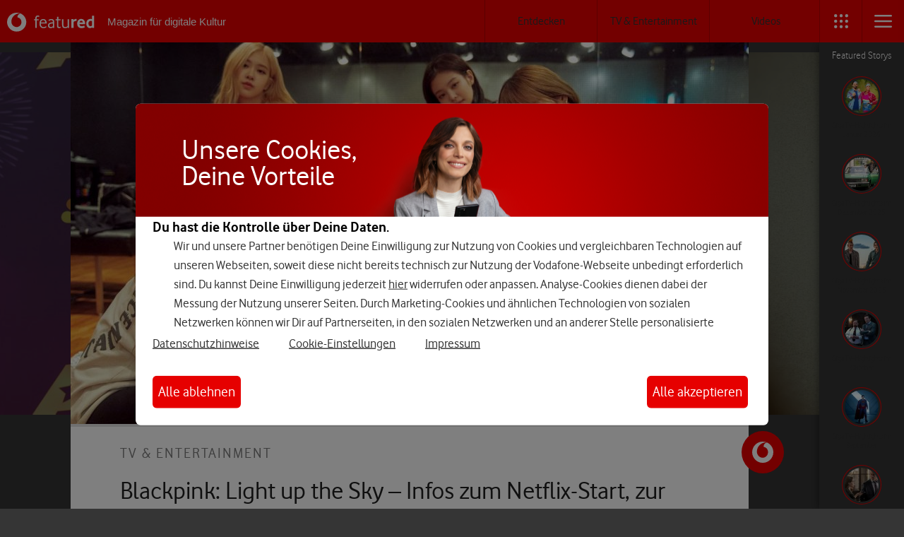

--- FILE ---
content_type: text/html; charset=UTF-8
request_url: https://www.vodafone.de/featured/tv-entertainment/filme-serien/blackpink-light-up-the-sky-infos-zum-netflix-start-zur-story-mehr/
body_size: 15434
content:
<!doctype html>
<html lang="de">
<head>
	<meta charset="UTF-8">
	<meta name="viewport" content="width=device-width, user-scalable=no, initial-scale=1.0, maximum-scale=1.0, minimum-scale=1.0">
	<meta http-equiv="X-UA-Compatible" content="ie=edge">

	<link rel="apple-touch-icon" sizes="57x57" href="/featured/wp-content/themes/pemedia-featured-theme/img/iconset/apple-touch-icon-57x57.png">
	<link rel="apple-touch-icon" sizes="60x60" href="/featured/wp-content/themes/pemedia-featured-theme/img/iconset/apple-touch-icon-60x60.png">
	<link rel="apple-touch-icon" sizes="72x72" href="/featured/wp-content/themes/pemedia-featured-theme/img/iconset/apple-touch-icon-72x72.png">
	<link rel="apple-touch-icon" sizes="76x76" href="/featured/wp-content/themes/pemedia-featured-theme/img/iconset/apple-touch-icon-76x76.png">
	<link rel="apple-touch-icon" sizes="114x114" href="/featured/wp-content/themes/pemedia-featured-theme/img/iconset/apple-touch-icon-114x114.png">
	<link rel="apple-touch-icon" sizes="120x120" href="/featured/wp-content/themes/pemedia-featured-theme/img/iconset/apple-touch-icon-120x120.png">
	<link rel="apple-touch-icon" sizes="144x144" href="/featured/wp-content/themes/pemedia-featured-theme/img/iconset/apple-touch-icon-144x144.png">
	<link rel="apple-touch-icon" sizes="152x152" href="/featured/wp-content/themes/pemedia-featured-theme/img/iconset/apple-touch-icon-152x152.png">
	<link rel="apple-touch-icon" sizes="180x180" href="/featured/wp-content/themes/pemedia-featured-theme/img/iconset/apple-touch-icon-180x180.png">
	<link rel="manifest" href="/featured/wp-content/themes/pemedia-featured-theme/img/iconset/site.webmanifest">
	<link rel="mask-icon" href="/featured/wp-content/themes/pemedia-featured-theme/img/iconset/safari-pinned-tab.svg" color="#e60000">
	<meta name="msapplication-TileColor" content="#ffffff">
	<meta name="msapplication-config" content="/featured/wp-content/themes/pemedia-featured-theme/img/iconset/browserconfig.xml">
	<meta name="theme-color" content="#ffffff">
    <link rel="alternate" type="application/rss+xml" title="Featured » Feed" href="https://www.vodafone.de/featured/feed.xml">

	<!--    <meta name="google-signin-client_id" content="64917459456-k481toskt7repc41ln3kbn9m97fhkhv2.apps.googleusercontent.com">-->

	
<script id="header-script" src="/featured/js/script-header.min.js"></script>

<script id="footer-script" src="/featured/js/script-footer.min.js" defer></script>
<script>
		// set loop variable to enable loop header-swiper on article page! NOTE: used in init-swiper.js!
		var api_url
		document.addEventListener('DOMContentLoaded', function () {
			api_url = '/featured/wp-json'
		}, false)
	</script>


	<!-- tracking -->
	<script>
		var VF = window.VF || (window.VF = {})
		if (location.host !== 'www.vodafone.de') {
			VF.tealiumEnvironment = 'autotest'
		} // <- always during development
		VF.tealiumUseDCF = true
	</script>
	<script type="text/javascript" src="//www.vodafone.de/scripts/s_code.js"></script>
	<!-- /tracking -->


	<!-- BEGIN WP_HEAD -->	<title>Netflix&#039; Blackpink: Light Up The Sky - das erwartet Dich in der Doku</title>
			<script>
			var quizSiteUrl = '/featured/';
									</script>

			

<meta name="description" content="Die Netflix-Doku &quot;Blackpink: Light Up The Sky&quot; wirft einen Blick auf Südkoreas erfolgreichste Girlband - und erzählt von ihrem kometenhaften Aufstieg."/>
<meta name="robots" content="max-snippet:-1, max-image-preview:large, max-video-preview:-1"/>
<meta property="og:locale" content="de_DE" />
<meta property="og:type" content="article" />
<meta property="og:title" content="Netflix&#039; Blackpink: Light Up The Sky - das erwartet Dich in der Doku" />
<meta property="og:description" content="Die Netflix-Doku &quot;Blackpink: Light Up The Sky&quot; wirft einen Blick auf Südkoreas erfolgreichste Girlband - und erzählt von ihrem kometenhaften Aufstieg." />
<meta property="og:site_name" content="Featured" />
<meta property="article:publisher" content="https://www.facebook.com/vodafoneDE" />
<meta property="article:tag" content="Entertainment" />
<meta property="article:tag" content="Film" />
<meta property="article:tag" content="Filme" />
<meta property="article:tag" content="Musik" />
<meta property="article:tag" content="Netflix" />
<meta property="article:tag" content="Streaming" />
<meta property="article:section" content="Filme &amp; Serien" />
<meta property="article:published_time" content="2020-10-12T13:14:00+00:00" />
<meta property="article:modified_time" content="2025-07-09T08:44:35+00:00" />
<meta property="og:updated_time" content="2025-07-09T08:44:35+00:00" />
<meta property="og:image" content="https://s3-eu-central-1.amazonaws.com/vodafone-featured/wp-content/uploads/2020/10/12133304/Blackpink-Netflix-Bild.jpg" />
<meta property="og:image:secure_url" content="https://s3-eu-central-1.amazonaws.com/vodafone-featured/wp-content/uploads/2020/10/12133304/Blackpink-Netflix-Bild.jpg" />
<meta property="og:image:width" content="1920" />
<meta property="og:image:height" content="1000" />
<meta name="twitter:card" content="summary_large_image" />
<meta name="twitter:description" content="Die Netflix-Doku &quot;Blackpink: Light Up The Sky&quot; wirft einen Blick auf Südkoreas erfolgreichste Girlband - und erzählt von ihrem kometenhaften Aufstieg." />
<meta name="twitter:title" content="Netflix&#039; Blackpink: Light Up The Sky - das erwartet Dich in der Doku" />
<meta name="twitter:site" content="@vodafone_de" />
<meta name="twitter:image" content="https://s3-eu-central-1.amazonaws.com/vodafone-featured/wp-content/uploads/2020/10/12133304/Blackpink-Netflix-Bild.jpg" />
<meta name="twitter:creator" content="@vodafone_de" />
<script type='application/ld+json' class='yoast-schema-graph yoast-schema-graph--main'>{"@context":"https://schema.org","@graph":[{"@type":"WebSite","@id":"/featured/#authorlogo","url":"https://secure.gravatar.com/avatar/8c14fedeb4a09cebe2bb94284e485959?s=96&d=mm&r=g","caption":"Annika Linsner"},"description":"Geb\u00fcrtige Schleswig-Holsteinerin mit gro\u00dfem Herz f\u00fcr Hamburg. Liebt Serienmarathons, alte Hollywood-Klassiker und das Marvel\u00a0Cinematic Universe. Wenn sie nicht gerade durch die Hansestadt bummelt oder Texte schreibt, durchforstet sie auf ihrem Smartphone Instagram &amp; Co. nach tollen Hotspots f\u00fcr den n\u00e4chsten Urlaub oder\u00a0l\u00e4sst sich von neuen Trends inspirieren.","sameAs":[]}]}</script>



























<style id='wp-typography-custom-inline-css' type='text/css'>
sub, sup{font-size: 75%;line-height: 100%}sup{vertical-align: 60%}sub{vertical-align: -10%}.amp{font-family: Baskerville, "Goudy Old Style", Palatino, "Book Antiqua", "Warnock Pro", serif;font-size: 1.1em;font-style: italic;font-weight: normal;line-height: 1em}.caps{font-size: 90%}.dquo{margin-left: -0.4em}.quo{margin-left: -0.2em}.pull-single{margin-left: -0.15em}.push-single{margin-right: 0.15em}.pull-double{margin-left: -0.38em}.push-double{margin-right: 0.38em}
</style>
<style id='wp-typography-safari-font-workaround-inline-css' type='text/css'>
body {-webkit-font-feature-settings: "liga";font-feature-settings: "liga";-ms-font-feature-settings: normal;}
</style>
<!--[if lt IE 9]>

<![endif]-->

<style id='fixedtoc-style-inline-css' type='text/css'>
.ftwp-in-post#ftwp-container-outer { height: auto; } #ftwp-container.ftwp-wrap #ftwp-contents { width: 250px; height: auto; font-size: 12px; } .ftwp-in-post#ftwp-container-outer #ftwp-contents { height: auto; } #ftwp-container.ftwp-wrap #ftwp-trigger { width: 50px; height: 50px; font-size: 30px; } #ftwp-container #ftwp-trigger.ftwp-border-medium { font-size: 29px; } #ftwp-container.ftwp-wrap #ftwp-header { font-size: 19.2px; font-family: inherit; } #ftwp-container.ftwp-wrap #ftwp-header-title { font-weight: bold; } #ftwp-container.ftwp-wrap #ftwp-list { font-size: 12px; font-family: inherit; } #ftwp-container.ftwp-wrap #ftwp-list .ftwp-anchor::before { font-size: 4.8px; } #ftwp-container #ftwp-list.ftwp-strong-first>.ftwp-item>.ftwp-anchor .ftwp-text { font-size: 13.2px; } #ftwp-container.ftwp-wrap #ftwp-list.ftwp-strong-first>.ftwp-item>.ftwp-anchor::before { font-size: 6px; } #ftwp-container.ftwp-wrap #ftwp-trigger { color: #333; background: rgba(243,243,243,0.95); } #ftwp-container.ftwp-wrap #ftwp-trigger { border-color: rgba(51,51,51,0.95); } #ftwp-container.ftwp-wrap #ftwp-contents { border-color: rgba(51,51,51,0.95); } #ftwp-container.ftwp-wrap #ftwp-header { color: #333333; background: rgba(255,255,255,0.95); } #ftwp-container.ftwp-wrap #ftwp-contents:hover #ftwp-header { background: #ffffff; } #ftwp-container.ftwp-wrap #ftwp-list { color: #011d64; background: rgba(255,255,255,0.95); } #ftwp-container.ftwp-wrap #ftwp-contents:hover #ftwp-list { background: #ffffff; } #ftwp-container.ftwp-wrap #ftwp-list .ftwp-anchor:hover { color: #333333; } #ftwp-container.ftwp-wrap #ftwp-list .ftwp-anchor:focus, #ftwp-container.ftwp-wrap #ftwp-list .ftwp-active, #ftwp-container.ftwp-wrap #ftwp-list .ftwp-active:hover { color: #E60000; } #ftwp-container.ftwp-wrap #ftwp-list .ftwp-text::before { background: rgba(255,255,255,0.95); } .ftwp-heading-target::before { background: rgba(230,0,0,0.95); }
</style>












<script type='text/javascript'>
/* <![CDATA[ */
var post = {"id":"113061"};
/* ]]> */
</script>


<script type='text/javascript'>
/* <![CDATA[ */
var featured = {"apiUrl":"\/featured\/wp-json\/"};
/* ]]> */
</script>

<link rel='https://api.w.org/' href='/featured/wp-json/' />

 



<link rel="sitemap" type="application/xml" title="News Sitemap" href="/featured/news_sitemap.xml" />
<script type="text/javascript">
        const relatedArticles = [{"images":{"2_1_large":"https:\/\/s3-eu-central-1.amazonaws.com\/vodafone-featured\/wp-content\/uploads\/2025\/01\/20151625\/chatgpt-2025-featured-haende-schreiben-laptop-istock-1024x512.jpg","3_1_large":"https:\/\/s3-eu-central-1.amazonaws.com\/vodafone-featured\/wp-content\/uploads\/2025\/01\/20151625\/chatgpt-2025-featured-haende-schreiben-laptop-istock-1400x440.jpg","4_3_large":"https:\/\/s3-eu-central-1.amazonaws.com\/vodafone-featured\/wp-content\/uploads\/2025\/01\/20151625\/chatgpt-2025-featured-haende-schreiben-laptop-istock-800x600.jpg","4_3_medium":"https:\/\/s3-eu-central-1.amazonaws.com\/vodafone-featured\/wp-content\/uploads\/2025\/01\/20151625\/chatgpt-2025-featured-haende-schreiben-laptop-istock-540x405.jpg","4_3_small":"https:\/\/s3-eu-central-1.amazonaws.com\/vodafone-featured\/wp-content\/uploads\/2025\/01\/20151625\/chatgpt-2025-featured-haende-schreiben-laptop-istock-375x280.jpg","16_9_large":"https:\/\/s3-eu-central-1.amazonaws.com\/vodafone-featured\/wp-content\/uploads\/2025\/01\/20151625\/chatgpt-2025-featured-haende-schreiben-laptop-istock-960x540.jpg","16_9_medium":"https:\/\/s3-eu-central-1.amazonaws.com\/vodafone-featured\/wp-content\/uploads\/2025\/01\/20151625\/chatgpt-2025-featured-haende-schreiben-laptop-istock-640x360.jpg","16_9_small":"https:\/\/s3-eu-central-1.amazonaws.com\/vodafone-featured\/wp-content\/uploads\/2025\/01\/20151625\/chatgpt-2025-featured-haende-schreiben-laptop-istock-375x210.jpg","1536x1536":"https:\/\/s3-eu-central-1.amazonaws.com\/vodafone-featured\/wp-content\/uploads\/2025\/01\/20151625\/chatgpt-2025-featured-haende-schreiben-laptop-istock-1536x864.jpg","2048x2048":"https:\/\/s3-eu-central-1.amazonaws.com\/vodafone-featured\/wp-content\/uploads\/2025\/01\/20151625\/chatgpt-2025-featured-haende-schreiben-laptop-istock.jpg","alt":"","large":"https:\/\/s3-eu-central-1.amazonaws.com\/vodafone-featured\/wp-content\/uploads\/2025\/01\/20151625\/chatgpt-2025-featured-haende-schreiben-laptop-istock-1024x576.jpg","medium":"https:\/\/s3-eu-central-1.amazonaws.com\/vodafone-featured\/wp-content\/uploads\/2025\/01\/20151625\/chatgpt-2025-featured-haende-schreiben-laptop-istock-300x169.jpg","medium_large":"https:\/\/s3-eu-central-1.amazonaws.com\/vodafone-featured\/wp-content\/uploads\/2025\/01\/20151625\/chatgpt-2025-featured-haende-schreiben-laptop-istock-768x432.jpg","square_large":"https:\/\/s3-eu-central-1.amazonaws.com\/vodafone-featured\/wp-content\/uploads\/2025\/01\/20151625\/chatgpt-2025-featured-haende-schreiben-laptop-istock-375x375.jpg","square_medium":"https:\/\/s3-eu-central-1.amazonaws.com\/vodafone-featured\/wp-content\/uploads\/2025\/01\/20151625\/chatgpt-2025-featured-haende-schreiben-laptop-istock-175x175.jpg","square_small":"https:\/\/s3-eu-central-1.amazonaws.com\/vodafone-featured\/wp-content\/uploads\/2025\/01\/20151625\/chatgpt-2025-featured-haende-schreiben-laptop-istock-80x80.jpg","thumbnail":"https:\/\/s3-eu-central-1.amazonaws.com\/vodafone-featured\/wp-content\/uploads\/2025\/01\/20151625\/chatgpt-2025-featured-haende-schreiben-laptop-istock-150x150.jpg","title":"https:\/\/s3-eu-central-1.amazonaws.com\/vodafone-featured\/wp-content\/uploads\/2025\/01\/20151625\/chatgpt-2025-featured-haende-schreiben-laptop-istock.jpg"},"ID":213781,"content":"ChatGPT scheint auch 2025 ein beliebtes Tool für kreative und berufliche Aufgaben zu sein. Doch wel","excerpt":"ChatGPT scheint auch 2025 ein beliebtes Tool für kreative und berufliche Aufgaben zu sein. Doch wel","permalink":"\/featured\/digital-life\/chatgpt-abo-kosten-vergleich\/","relativeUrl":"\/digital-life\/chatgpt-abo-kosten-vergleich\/","siteUrl":"https:\/\/cms.featured.live.testory.de","title":"Wie viel kostet ChatGPT 2025 – und welches Abo lohnt sich?"},{"images":{"2_1_large":"https:\/\/s3-eu-central-1.amazonaws.com\/vodafone-featured\/wp-content\/uploads\/2025\/07\/09101702\/Son-of-Same-1024x512.jpg","3_1_large":"https:\/\/s3-eu-central-1.amazonaws.com\/vodafone-featured\/wp-content\/uploads\/2025\/07\/09101702\/Son-of-Same-1400x440.jpg","4_3_large":"https:\/\/s3-eu-central-1.amazonaws.com\/vodafone-featured\/wp-content\/uploads\/2025\/07\/09101702\/Son-of-Same-800x600.jpg","4_3_medium":"https:\/\/s3-eu-central-1.amazonaws.com\/vodafone-featured\/wp-content\/uploads\/2025\/07\/09101702\/Son-of-Same-540x405.jpg","4_3_small":"https:\/\/s3-eu-central-1.amazonaws.com\/vodafone-featured\/wp-content\/uploads\/2025\/07\/09101702\/Son-of-Same-375x280.jpg","16_9_large":"https:\/\/s3-eu-central-1.amazonaws.com\/vodafone-featured\/wp-content\/uploads\/2025\/07\/09101702\/Son-of-Same-960x540.jpg","16_9_medium":"https:\/\/s3-eu-central-1.amazonaws.com\/vodafone-featured\/wp-content\/uploads\/2025\/07\/09101702\/Son-of-Same-640x360.jpg","16_9_small":"https:\/\/s3-eu-central-1.amazonaws.com\/vodafone-featured\/wp-content\/uploads\/2025\/07\/09101702\/Son-of-Same-375x210.jpg","1536x1536":"https:\/\/s3-eu-central-1.amazonaws.com\/vodafone-featured\/wp-content\/uploads\/2025\/07\/09101702\/Son-of-Same-1536x864.jpg","2048x2048":"https:\/\/s3-eu-central-1.amazonaws.com\/vodafone-featured\/wp-content\/uploads\/2025\/07\/09101702\/Son-of-Same.jpg","alt":"","large":"https:\/\/s3-eu-central-1.amazonaws.com\/vodafone-featured\/wp-content\/uploads\/2025\/07\/09101702\/Son-of-Same-1024x576.jpg","medium":"https:\/\/s3-eu-central-1.amazonaws.com\/vodafone-featured\/wp-content\/uploads\/2025\/07\/09101702\/Son-of-Same-300x169.jpg","medium_large":"https:\/\/s3-eu-central-1.amazonaws.com\/vodafone-featured\/wp-content\/uploads\/2025\/07\/09101702\/Son-of-Same-768x432.jpg","square_large":"https:\/\/s3-eu-central-1.amazonaws.com\/vodafone-featured\/wp-content\/uploads\/2025\/07\/09101702\/Son-of-Same-375x375.jpg","square_medium":"https:\/\/s3-eu-central-1.amazonaws.com\/vodafone-featured\/wp-content\/uploads\/2025\/07\/09101702\/Son-of-Same-175x175.jpg","square_small":"https:\/\/s3-eu-central-1.amazonaws.com\/vodafone-featured\/wp-content\/uploads\/2025\/07\/09101702\/Son-of-Same-80x80.jpg","thumbnail":"https:\/\/s3-eu-central-1.amazonaws.com\/vodafone-featured\/wp-content\/uploads\/2025\/07\/09101702\/Son-of-Same-150x150.jpg","title":"https:\/\/s3-eu-central-1.amazonaws.com\/vodafone-featured\/wp-content\/uploads\/2025\/07\/09101702\/Son-of-Same.jpg"},"ID":224888,"content":"Mit „Son of Sam: Selbstporträt eines Serienmörders“ veröffentlicht Netflix eine neue True-Cri","excerpt":"Mit „Son of Sam: Selbstporträt eines Serienmörders“ veröffentlicht Netflix eine neue True-Cri","permalink":"\/featured\/tv-entertainment\/wissen-fun\/son-of-sam-selbstportraet-eines-serienmoerders-wahre-geschichte-david-berkowitz\/","relativeUrl":"\/tv-entertainment\/wissen-fun\/son-of-sam-selbstportraet-eines-serienmoerders-wahre-geschichte-david-berkowitz\/","siteUrl":"https:\/\/cms.featured.live.testory.de","title":"Son of Sam: Selbstporträt eines Serienmörders – die wahre Geschichte des Serienmörders David Berkowitz"},{"images":{"2_1_large":"https:\/\/s3-eu-central-1.amazonaws.com\/vodafone-featured\/wp-content\/uploads\/2025\/04\/17094644\/Galaxy-Watch7-1024x512.jpg","3_1_large":"https:\/\/s3-eu-central-1.amazonaws.com\/vodafone-featured\/wp-content\/uploads\/2025\/04\/17094644\/Galaxy-Watch7-1400x440.jpg","4_3_large":"https:\/\/s3-eu-central-1.amazonaws.com\/vodafone-featured\/wp-content\/uploads\/2025\/04\/17094644\/Galaxy-Watch7-800x600.jpg","4_3_medium":"https:\/\/s3-eu-central-1.amazonaws.com\/vodafone-featured\/wp-content\/uploads\/2025\/04\/17094644\/Galaxy-Watch7-540x405.jpg","4_3_small":"https:\/\/s3-eu-central-1.amazonaws.com\/vodafone-featured\/wp-content\/uploads\/2025\/04\/17094644\/Galaxy-Watch7-375x280.jpg","16_9_large":"https:\/\/s3-eu-central-1.amazonaws.com\/vodafone-featured\/wp-content\/uploads\/2025\/04\/17094644\/Galaxy-Watch7-960x540.jpg","16_9_medium":"https:\/\/s3-eu-central-1.amazonaws.com\/vodafone-featured\/wp-content\/uploads\/2025\/04\/17094644\/Galaxy-Watch7-640x360.jpg","16_9_small":"https:\/\/s3-eu-central-1.amazonaws.com\/vodafone-featured\/wp-content\/uploads\/2025\/04\/17094644\/Galaxy-Watch7-375x210.jpg","1536x1536":"https:\/\/s3-eu-central-1.amazonaws.com\/vodafone-featured\/wp-content\/uploads\/2025\/04\/17094644\/Galaxy-Watch7-1536x864.jpg","2048x2048":"https:\/\/s3-eu-central-1.amazonaws.com\/vodafone-featured\/wp-content\/uploads\/2025\/04\/17094644\/Galaxy-Watch7.jpg","alt":"","large":"https:\/\/s3-eu-central-1.amazonaws.com\/vodafone-featured\/wp-content\/uploads\/2025\/04\/17094644\/Galaxy-Watch7-1024x576.jpg","medium":"https:\/\/s3-eu-central-1.amazonaws.com\/vodafone-featured\/wp-content\/uploads\/2025\/04\/17094644\/Galaxy-Watch7-300x169.jpg","medium_large":"https:\/\/s3-eu-central-1.amazonaws.com\/vodafone-featured\/wp-content\/uploads\/2025\/04\/17094644\/Galaxy-Watch7-768x432.jpg","square_large":"https:\/\/s3-eu-central-1.amazonaws.com\/vodafone-featured\/wp-content\/uploads\/2025\/04\/17094644\/Galaxy-Watch7-375x375.jpg","square_medium":"https:\/\/s3-eu-central-1.amazonaws.com\/vodafone-featured\/wp-content\/uploads\/2025\/04\/17094644\/Galaxy-Watch7-175x175.jpg","square_small":"https:\/\/s3-eu-central-1.amazonaws.com\/vodafone-featured\/wp-content\/uploads\/2025\/04\/17094644\/Galaxy-Watch7-80x80.jpg","thumbnail":"https:\/\/s3-eu-central-1.amazonaws.com\/vodafone-featured\/wp-content\/uploads\/2025\/04\/17094644\/Galaxy-Watch7-150x150.jpg","title":"https:\/\/s3-eu-central-1.amazonaws.com\/vodafone-featured\/wp-content\/uploads\/2025\/04\/17094644\/Galaxy-Watch7.jpg"},"ID":219717,"content":"Voraussichtlich m Juli 2025 bringt Samsung eine neue Smartwatch-Generation mit drei Modellen auf den","excerpt":"Voraussichtlich m Juli 2025 bringt Samsung eine neue Smartwatch-Generation mit drei Modellen auf den","permalink":"\/featured\/gadgets-wearables\/smartwatch\/galaxy-watch8-release-preis-ausstattung\/","relativeUrl":"\/gadgets-wearables\/smartwatch\/galaxy-watch8-release-preis-ausstattung\/","siteUrl":"https:\/\/cms.featured.live.testory.de","title":"Galaxy Watch8 (Classic) mit neuen KI-Funktionen? Alle Infos im Überblick"},{"images":{"2_1_large":"https:\/\/s3-eu-central-1.amazonaws.com\/vodafone-featured\/wp-content\/uploads\/2025\/07\/03160138\/Galaxy-Z-Flip6-1024x512.jpg","3_1_large":"https:\/\/s3-eu-central-1.amazonaws.com\/vodafone-featured\/wp-content\/uploads\/2025\/07\/03160138\/Galaxy-Z-Flip6-1400x440.jpg","4_3_large":"https:\/\/s3-eu-central-1.amazonaws.com\/vodafone-featured\/wp-content\/uploads\/2025\/07\/03160138\/Galaxy-Z-Flip6-800x600.jpg","4_3_medium":"https:\/\/s3-eu-central-1.amazonaws.com\/vodafone-featured\/wp-content\/uploads\/2025\/07\/03160138\/Galaxy-Z-Flip6-540x405.jpg","4_3_small":"https:\/\/s3-eu-central-1.amazonaws.com\/vodafone-featured\/wp-content\/uploads\/2025\/07\/03160138\/Galaxy-Z-Flip6-375x280.jpg","16_9_large":"https:\/\/s3-eu-central-1.amazonaws.com\/vodafone-featured\/wp-content\/uploads\/2025\/07\/03160138\/Galaxy-Z-Flip6-960x540.jpg","16_9_medium":"https:\/\/s3-eu-central-1.amazonaws.com\/vodafone-featured\/wp-content\/uploads\/2025\/07\/03160138\/Galaxy-Z-Flip6-640x360.jpg","16_9_small":"https:\/\/s3-eu-central-1.amazonaws.com\/vodafone-featured\/wp-content\/uploads\/2025\/07\/03160138\/Galaxy-Z-Flip6-375x210.jpg","1536x1536":"https:\/\/s3-eu-central-1.amazonaws.com\/vodafone-featured\/wp-content\/uploads\/2025\/07\/03160138\/Galaxy-Z-Flip6-1536x864.jpg","2048x2048":"https:\/\/s3-eu-central-1.amazonaws.com\/vodafone-featured\/wp-content\/uploads\/2025\/07\/03160138\/Galaxy-Z-Flip6.jpg","alt":"","large":"https:\/\/s3-eu-central-1.amazonaws.com\/vodafone-featured\/wp-content\/uploads\/2025\/07\/03160138\/Galaxy-Z-Flip6-1024x576.jpg","medium":"https:\/\/s3-eu-central-1.amazonaws.com\/vodafone-featured\/wp-content\/uploads\/2025\/07\/03160138\/Galaxy-Z-Flip6-300x169.jpg","medium_large":"https:\/\/s3-eu-central-1.amazonaws.com\/vodafone-featured\/wp-content\/uploads\/2025\/07\/03160138\/Galaxy-Z-Flip6-768x432.jpg","square_large":"https:\/\/s3-eu-central-1.amazonaws.com\/vodafone-featured\/wp-content\/uploads\/2025\/07\/03160138\/Galaxy-Z-Flip6-375x375.jpg","square_medium":"https:\/\/s3-eu-central-1.amazonaws.com\/vodafone-featured\/wp-content\/uploads\/2025\/07\/03160138\/Galaxy-Z-Flip6-175x175.jpg","square_small":"https:\/\/s3-eu-central-1.amazonaws.com\/vodafone-featured\/wp-content\/uploads\/2025\/07\/03160138\/Galaxy-Z-Flip6-80x80.jpg","thumbnail":"https:\/\/s3-eu-central-1.amazonaws.com\/vodafone-featured\/wp-content\/uploads\/2025\/07\/03160138\/Galaxy-Z-Flip6-150x150.jpg","title":"https:\/\/s3-eu-central-1.amazonaws.com\/vodafone-featured\/wp-content\/uploads\/2025\/07\/03160138\/Galaxy-Z-Flip6.jpg"},"ID":205462,"content":"Im Juli 2025 stellt Samsung mit dem Galaxy Z Flip7 eine neue Generation seines Clamshell-Foldables. ","excerpt":"Im Juli 2025 stellt Samsung mit dem Galaxy Z Flip7 eine neue Generation seines Clamshell-Foldables. ","permalink":"\/featured\/smartphones-tablets\/galaxy-z-flip7-release-preis-ausstattung\/","relativeUrl":"\/smartphones-tablets\/galaxy-z-flip7-release-preis-ausstattung\/","siteUrl":"https:\/\/cms.featured.live.testory.de","title":"Galaxy Z Flip7: Was kann Samsungs Falthandy für 2025?"},{"images":{"2_1_large":"https:\/\/s3-eu-central-1.amazonaws.com\/vodafone-featured\/wp-content\/uploads\/2025\/07\/08134333\/germanys-next-topmodel-2026-featured-heidi-klum-kandidatinnen-start-gast-juroren-picture-alliance-1024x512.jpg","3_1_large":"https:\/\/s3-eu-central-1.amazonaws.com\/vodafone-featured\/wp-content\/uploads\/2025\/07\/08134333\/germanys-next-topmodel-2026-featured-heidi-klum-kandidatinnen-start-gast-juroren-picture-alliance-1200x440.jpg","4_3_large":"https:\/\/s3-eu-central-1.amazonaws.com\/vodafone-featured\/wp-content\/uploads\/2025\/07\/08134333\/germanys-next-topmodel-2026-featured-heidi-klum-kandidatinnen-start-gast-juroren-picture-alliance-800x600.jpg","4_3_medium":"https:\/\/s3-eu-central-1.amazonaws.com\/vodafone-featured\/wp-content\/uploads\/2025\/07\/08134333\/germanys-next-topmodel-2026-featured-heidi-klum-kandidatinnen-start-gast-juroren-picture-alliance-540x405.jpg","4_3_small":"https:\/\/s3-eu-central-1.amazonaws.com\/vodafone-featured\/wp-content\/uploads\/2025\/07\/08134333\/germanys-next-topmodel-2026-featured-heidi-klum-kandidatinnen-start-gast-juroren-picture-alliance-375x280.jpg","16_9_large":"https:\/\/s3-eu-central-1.amazonaws.com\/vodafone-featured\/wp-content\/uploads\/2025\/07\/08134333\/germanys-next-topmodel-2026-featured-heidi-klum-kandidatinnen-start-gast-juroren-picture-alliance-960x540.jpg","16_9_medium":"https:\/\/s3-eu-central-1.amazonaws.com\/vodafone-featured\/wp-content\/uploads\/2025\/07\/08134333\/germanys-next-topmodel-2026-featured-heidi-klum-kandidatinnen-start-gast-juroren-picture-alliance-640x360.jpg","16_9_small":"https:\/\/s3-eu-central-1.amazonaws.com\/vodafone-featured\/wp-content\/uploads\/2025\/07\/08134333\/germanys-next-topmodel-2026-featured-heidi-klum-kandidatinnen-start-gast-juroren-picture-alliance-375x210.jpg","1536x1536":"https:\/\/s3-eu-central-1.amazonaws.com\/vodafone-featured\/wp-content\/uploads\/2025\/07\/08134333\/germanys-next-topmodel-2026-featured-heidi-klum-kandidatinnen-start-gast-juroren-picture-alliance.jpg","2048x2048":"https:\/\/s3-eu-central-1.amazonaws.com\/vodafone-featured\/wp-content\/uploads\/2025\/07\/08134333\/germanys-next-topmodel-2026-featured-heidi-klum-kandidatinnen-start-gast-juroren-picture-alliance.jpg","alt":"","large":"https:\/\/s3-eu-central-1.amazonaws.com\/vodafone-featured\/wp-content\/uploads\/2025\/07\/08134333\/germanys-next-topmodel-2026-featured-heidi-klum-kandidatinnen-start-gast-juroren-picture-alliance-1024x536.jpg","medium":"https:\/\/s3-eu-central-1.amazonaws.com\/vodafone-featured\/wp-content\/uploads\/2025\/07\/08134333\/germanys-next-topmodel-2026-featured-heidi-klum-kandidatinnen-start-gast-juroren-picture-alliance-300x157.jpg","medium_large":"https:\/\/s3-eu-central-1.amazonaws.com\/vodafone-featured\/wp-content\/uploads\/2025\/07\/08134333\/germanys-next-topmodel-2026-featured-heidi-klum-kandidatinnen-start-gast-juroren-picture-alliance-768x402.jpg","square_large":"https:\/\/s3-eu-central-1.amazonaws.com\/vodafone-featured\/wp-content\/uploads\/2025\/07\/08134333\/germanys-next-topmodel-2026-featured-heidi-klum-kandidatinnen-start-gast-juroren-picture-alliance-375x375.jpg","square_medium":"https:\/\/s3-eu-central-1.amazonaws.com\/vodafone-featured\/wp-content\/uploads\/2025\/07\/08134333\/germanys-next-topmodel-2026-featured-heidi-klum-kandidatinnen-start-gast-juroren-picture-alliance-175x175.jpg","square_small":"https:\/\/s3-eu-central-1.amazonaws.com\/vodafone-featured\/wp-content\/uploads\/2025\/07\/08134333\/germanys-next-topmodel-2026-featured-heidi-klum-kandidatinnen-start-gast-juroren-picture-alliance-80x80.jpg","thumbnail":"https:\/\/s3-eu-central-1.amazonaws.com\/vodafone-featured\/wp-content\/uploads\/2025\/07\/08134333\/germanys-next-topmodel-2026-featured-heidi-klum-kandidatinnen-start-gast-juroren-picture-alliance-150x150.jpg","title":"https:\/\/s3-eu-central-1.amazonaws.com\/vodafone-featured\/wp-content\/uploads\/2025\/07\/08134333\/germanys-next-topmodel-2026-featured-heidi-klum-kandidatinnen-start-gast-juroren-picture-alliance.jpg"},"ID":224344,"content":"„Germany’s Next Topmodel – by Heidi Klum“ geht im Jahr 2026 in die 21. Runde. Unter dem Mott","excerpt":"„Germany’s Next Topmodel – by Heidi Klum“ geht im Jahr 2026 in die 21. Runde. Unter dem Mott","permalink":"\/featured\/tv-entertainment\/gntm-2026-staffel-21-start-jury-stars-kandidatinnen\/","relativeUrl":"\/tv-entertainment\/gntm-2026-staffel-21-start-jury-stars-kandidatinnen\/","siteUrl":"https:\/\/cms.featured.live.testory.de","title":"GNTM 2026: Laufsteg frei für die 21. Staffel von Germany’s Next Topmodel"},{"images":{"2_1_large":"https:\/\/s3-eu-central-1.amazonaws.com\/vodafone-featured\/wp-content\/uploads\/2025\/07\/04162417\/269893384_iphone_19-1024x512.jpg","3_1_large":"https:\/\/s3-eu-central-1.amazonaws.com\/vodafone-featured\/wp-content\/uploads\/2025\/07\/04162417\/269893384_iphone_19-1400x440.jpg","4_3_large":"https:\/\/s3-eu-central-1.amazonaws.com\/vodafone-featured\/wp-content\/uploads\/2025\/07\/04162417\/269893384_iphone_19-800x600.jpg","4_3_medium":"https:\/\/s3-eu-central-1.amazonaws.com\/vodafone-featured\/wp-content\/uploads\/2025\/07\/04162417\/269893384_iphone_19-540x405.jpg","4_3_small":"https:\/\/s3-eu-central-1.amazonaws.com\/vodafone-featured\/wp-content\/uploads\/2025\/07\/04162417\/269893384_iphone_19-375x280.jpg","16_9_large":"https:\/\/s3-eu-central-1.amazonaws.com\/vodafone-featured\/wp-content\/uploads\/2025\/07\/04162417\/269893384_iphone_19-960x540.jpg","16_9_medium":"https:\/\/s3-eu-central-1.amazonaws.com\/vodafone-featured\/wp-content\/uploads\/2025\/07\/04162417\/269893384_iphone_19-640x360.jpg","16_9_small":"https:\/\/s3-eu-central-1.amazonaws.com\/vodafone-featured\/wp-content\/uploads\/2025\/07\/04162417\/269893384_iphone_19-375x210.jpg","1536x1536":"https:\/\/s3-eu-central-1.amazonaws.com\/vodafone-featured\/wp-content\/uploads\/2025\/07\/04162417\/269893384_iphone_19-1536x864.jpg","2048x2048":"https:\/\/s3-eu-central-1.amazonaws.com\/vodafone-featured\/wp-content\/uploads\/2025\/07\/04162417\/269893384_iphone_19.jpg","alt":"","large":"https:\/\/s3-eu-central-1.amazonaws.com\/vodafone-featured\/wp-content\/uploads\/2025\/07\/04162417\/269893384_iphone_19-1024x576.jpg","medium":"https:\/\/s3-eu-central-1.amazonaws.com\/vodafone-featured\/wp-content\/uploads\/2025\/07\/04162417\/269893384_iphone_19-300x169.jpg","medium_large":"https:\/\/s3-eu-central-1.amazonaws.com\/vodafone-featured\/wp-content\/uploads\/2025\/07\/04162417\/269893384_iphone_19-768x432.jpg","square_large":"https:\/\/s3-eu-central-1.amazonaws.com\/vodafone-featured\/wp-content\/uploads\/2025\/07\/04162417\/269893384_iphone_19-375x375.jpg","square_medium":"https:\/\/s3-eu-central-1.amazonaws.com\/vodafone-featured\/wp-content\/uploads\/2025\/07\/04162417\/269893384_iphone_19-175x175.jpg","square_small":"https:\/\/s3-eu-central-1.amazonaws.com\/vodafone-featured\/wp-content\/uploads\/2025\/07\/04162417\/269893384_iphone_19-80x80.jpg","thumbnail":"https:\/\/s3-eu-central-1.amazonaws.com\/vodafone-featured\/wp-content\/uploads\/2025\/07\/04162417\/269893384_iphone_19-150x150.jpg","title":"https:\/\/s3-eu-central-1.amazonaws.com\/vodafone-featured\/wp-content\/uploads\/2025\/07\/04162417\/269893384_iphone_19.jpg"},"ID":224276,"content":"Zum 20-jährigen Jubiläum entwickelt Apple mit dem iPhone 19 möglicherweise ein echtes Technik-Hig","excerpt":"Zum 20-jährigen Jubiläum entwickelt Apple mit dem iPhone 19 möglicherweise ein echtes Technik-Hig","permalink":"\/featured\/smartphones-tablets\/iphone-19-oder-iphone-xx-was-plant-apple-zum-jubilaeum-2027\/","relativeUrl":"\/smartphones-tablets\/iphone-19-oder-iphone-xx-was-plant-apple-zum-jubilaeum-2027\/","siteUrl":"https:\/\/cms.featured.live.testory.de","title":"iPhone 19 oder iPhone XX: Was plant Apple zum Jubiläum 2027?"},{"images":{"2_1_large":"https:\/\/s3-eu-central-1.amazonaws.com\/vodafone-featured\/wp-content\/uploads\/2024\/11\/13102706\/Galaxy-Z-Fold6-von-Samsung-1024x512.jpg","3_1_large":"https:\/\/s3-eu-central-1.amazonaws.com\/vodafone-featured\/wp-content\/uploads\/2024\/11\/13102706\/Galaxy-Z-Fold6-von-Samsung-1400x440.jpg","4_3_large":"https:\/\/s3-eu-central-1.amazonaws.com\/vodafone-featured\/wp-content\/uploads\/2024\/11\/13102706\/Galaxy-Z-Fold6-von-Samsung-800x600.jpg","4_3_medium":"https:\/\/s3-eu-central-1.amazonaws.com\/vodafone-featured\/wp-content\/uploads\/2024\/11\/13102706\/Galaxy-Z-Fold6-von-Samsung-540x405.jpg","4_3_small":"https:\/\/s3-eu-central-1.amazonaws.com\/vodafone-featured\/wp-content\/uploads\/2024\/11\/13102706\/Galaxy-Z-Fold6-von-Samsung-375x280.jpg","16_9_large":"https:\/\/s3-eu-central-1.amazonaws.com\/vodafone-featured\/wp-content\/uploads\/2024\/11\/13102706\/Galaxy-Z-Fold6-von-Samsung-960x540.jpg","16_9_medium":"https:\/\/s3-eu-central-1.amazonaws.com\/vodafone-featured\/wp-content\/uploads\/2024\/11\/13102706\/Galaxy-Z-Fold6-von-Samsung-640x360.jpg","16_9_small":"https:\/\/s3-eu-central-1.amazonaws.com\/vodafone-featured\/wp-content\/uploads\/2024\/11\/13102706\/Galaxy-Z-Fold6-von-Samsung-375x210.jpg","1536x1536":"https:\/\/s3-eu-central-1.amazonaws.com\/vodafone-featured\/wp-content\/uploads\/2024\/11\/13102706\/Galaxy-Z-Fold6-von-Samsung-1536x864.jpg","2048x2048":"https:\/\/s3-eu-central-1.amazonaws.com\/vodafone-featured\/wp-content\/uploads\/2024\/11\/13102706\/Galaxy-Z-Fold6-von-Samsung.jpg","alt":"","large":"https:\/\/s3-eu-central-1.amazonaws.com\/vodafone-featured\/wp-content\/uploads\/2024\/11\/13102706\/Galaxy-Z-Fold6-von-Samsung-1024x576.jpg","medium":"https:\/\/s3-eu-central-1.amazonaws.com\/vodafone-featured\/wp-content\/uploads\/2024\/11\/13102706\/Galaxy-Z-Fold6-von-Samsung-300x169.jpg","medium_large":"https:\/\/s3-eu-central-1.amazonaws.com\/vodafone-featured\/wp-content\/uploads\/2024\/11\/13102706\/Galaxy-Z-Fold6-von-Samsung-768x432.jpg","square_large":"https:\/\/s3-eu-central-1.amazonaws.com\/vodafone-featured\/wp-content\/uploads\/2024\/11\/13102706\/Galaxy-Z-Fold6-von-Samsung-375x375.jpg","square_medium":"https:\/\/s3-eu-central-1.amazonaws.com\/vodafone-featured\/wp-content\/uploads\/2024\/11\/13102706\/Galaxy-Z-Fold6-von-Samsung-175x175.jpg","square_small":"https:\/\/s3-eu-central-1.amazonaws.com\/vodafone-featured\/wp-content\/uploads\/2024\/11\/13102706\/Galaxy-Z-Fold6-von-Samsung-80x80.jpg","thumbnail":"https:\/\/s3-eu-central-1.amazonaws.com\/vodafone-featured\/wp-content\/uploads\/2024\/11\/13102706\/Galaxy-Z-Fold6-von-Samsung-150x150.jpg","title":"https:\/\/s3-eu-central-1.amazonaws.com\/vodafone-featured\/wp-content\/uploads\/2024\/11\/13102706\/Galaxy-Z-Fold6-von-Samsung.jpg"},"ID":210100,"content":"Wie könnte das Samsung Galaxy Z Fold7 ausgestattet sein? Samsung stellt die neue Generation seines ","excerpt":"Wie könnte das Samsung Galaxy Z Fold7 ausgestattet sein? Samsung stellt die neue Generation seines ","permalink":"\/featured\/smartphones-tablets\/samsung-galaxy-fold7-foldable-2025-release-preis-ausstattung\/","relativeUrl":"\/smartphones-tablets\/samsung-galaxy-fold7-foldable-2025-release-preis-ausstattung\/","siteUrl":"https:\/\/cms.featured.live.testory.de","title":"Galaxy Z Fold7: Wie dünn wird es? Alle Gerüchte"},{"images":{"2_1_large":"https:\/\/s3-eu-central-1.amazonaws.com\/vodafone-featured\/wp-content\/uploads\/2022\/03\/10091014\/Galaxy-S22-Ultra-Pressebild-1024x512.jpg","3_1_large":"https:\/\/s3-eu-central-1.amazonaws.com\/vodafone-featured\/wp-content\/uploads\/2022\/03\/10091014\/Galaxy-S22-Ultra-Pressebild-1400x440.jpg","4_3_large":"https:\/\/s3-eu-central-1.amazonaws.com\/vodafone-featured\/wp-content\/uploads\/2022\/03\/10091014\/Galaxy-S22-Ultra-Pressebild-800x600.jpg","4_3_medium":"https:\/\/s3-eu-central-1.amazonaws.com\/vodafone-featured\/wp-content\/uploads\/2022\/03\/10091014\/Galaxy-S22-Ultra-Pressebild-540x405.jpg","4_3_small":"https:\/\/s3-eu-central-1.amazonaws.com\/vodafone-featured\/wp-content\/uploads\/2022\/03\/10091014\/Galaxy-S22-Ultra-Pressebild-375x280.jpg","16_9_large":"https:\/\/s3-eu-central-1.amazonaws.com\/vodafone-featured\/wp-content\/uploads\/2022\/03\/10091014\/Galaxy-S22-Ultra-Pressebild-960x540.jpg","16_9_medium":"https:\/\/s3-eu-central-1.amazonaws.com\/vodafone-featured\/wp-content\/uploads\/2022\/03\/10091014\/Galaxy-S22-Ultra-Pressebild-640x360.jpg","16_9_small":"https:\/\/s3-eu-central-1.amazonaws.com\/vodafone-featured\/wp-content\/uploads\/2022\/03\/10091014\/Galaxy-S22-Ultra-Pressebild-375x210.jpg","1536x1536":"https:\/\/s3-eu-central-1.amazonaws.com\/vodafone-featured\/wp-content\/uploads\/2022\/03\/10091014\/Galaxy-S22-Ultra-Pressebild-1536x800.jpg","2048x2048":"https:\/\/s3-eu-central-1.amazonaws.com\/vodafone-featured\/wp-content\/uploads\/2022\/03\/10091014\/Galaxy-S22-Ultra-Pressebild.jpg","alt":"","large":"https:\/\/s3-eu-central-1.amazonaws.com\/vodafone-featured\/wp-content\/uploads\/2022\/03\/10091014\/Galaxy-S22-Ultra-Pressebild-1024x533.jpg","medium":"https:\/\/s3-eu-central-1.amazonaws.com\/vodafone-featured\/wp-content\/uploads\/2022\/03\/10091014\/Galaxy-S22-Ultra-Pressebild-300x156.jpg","medium_large":"https:\/\/s3-eu-central-1.amazonaws.com\/vodafone-featured\/wp-content\/uploads\/2022\/03\/10091014\/Galaxy-S22-Ultra-Pressebild-768x400.jpg","square_large":"https:\/\/s3-eu-central-1.amazonaws.com\/vodafone-featured\/wp-content\/uploads\/2022\/03\/10091014\/Galaxy-S22-Ultra-Pressebild-375x375.jpg","square_medium":"https:\/\/s3-eu-central-1.amazonaws.com\/vodafone-featured\/wp-content\/uploads\/2022\/03\/10091014\/Galaxy-S22-Ultra-Pressebild-175x175.jpg","square_small":"https:\/\/s3-eu-central-1.amazonaws.com\/vodafone-featured\/wp-content\/uploads\/2022\/03\/10091014\/Galaxy-S22-Ultra-Pressebild-80x80.jpg","thumbnail":"https:\/\/s3-eu-central-1.amazonaws.com\/vodafone-featured\/wp-content\/uploads\/2022\/03\/10091014\/Galaxy-S22-Ultra-Pressebild-150x150.jpg","title":"https:\/\/s3-eu-central-1.amazonaws.com\/vodafone-featured\/wp-content\/uploads\/2022\/03\/10091014\/Galaxy-S22-Ultra-Pressebild.jpg"},"ID":123500,"content":"Egal ob Galaxy S25, Galaxy Z Flip6, Galaxy Tab S10 oder Galaxy A56 5G: Jeden Monat veröffentlicht S","excerpt":"Egal ob Galaxy S25, Galaxy Z Flip6, Galaxy Tab S10 oder Galaxy A56 5G: Jeden Monat veröffentlicht S","permalink":"\/featured\/smartphones-tablets\/sicherheitsupdate-samsung-galaxy-handys-rollout-android\/","relativeUrl":"\/smartphones-tablets\/sicherheitsupdate-samsung-galaxy-handys-rollout-android\/","siteUrl":"https:\/\/cms.featured.live.testory.de","title":"Samsung-Sicherheitsupdate im Juni für diese Galaxy-Handys"},{"images":{"2_1_large":"https:\/\/s3-eu-central-1.amazonaws.com\/vodafone-featured\/wp-content\/uploads\/2022\/10\/10201144\/Overwatch_2_Tier_List_Ranking_beste_Charaktere_Helden_Heldinnen-1024x512.jpg","3_1_large":"https:\/\/s3-eu-central-1.amazonaws.com\/vodafone-featured\/wp-content\/uploads\/2022\/10\/10201144\/Overwatch_2_Tier_List_Ranking_beste_Charaktere_Helden_Heldinnen-1400x440.jpg","4_3_large":"https:\/\/s3-eu-central-1.amazonaws.com\/vodafone-featured\/wp-content\/uploads\/2022\/10\/10201144\/Overwatch_2_Tier_List_Ranking_beste_Charaktere_Helden_Heldinnen-800x600.jpg","4_3_medium":"https:\/\/s3-eu-central-1.amazonaws.com\/vodafone-featured\/wp-content\/uploads\/2022\/10\/10201144\/Overwatch_2_Tier_List_Ranking_beste_Charaktere_Helden_Heldinnen-540x405.jpg","4_3_small":"https:\/\/s3-eu-central-1.amazonaws.com\/vodafone-featured\/wp-content\/uploads\/2022\/10\/10201144\/Overwatch_2_Tier_List_Ranking_beste_Charaktere_Helden_Heldinnen-375x280.jpg","16_9_large":"https:\/\/s3-eu-central-1.amazonaws.com\/vodafone-featured\/wp-content\/uploads\/2022\/10\/10201144\/Overwatch_2_Tier_List_Ranking_beste_Charaktere_Helden_Heldinnen-960x540.jpg","16_9_medium":"https:\/\/s3-eu-central-1.amazonaws.com\/vodafone-featured\/wp-content\/uploads\/2022\/10\/10201144\/Overwatch_2_Tier_List_Ranking_beste_Charaktere_Helden_Heldinnen-640x360.jpg","16_9_small":"https:\/\/s3-eu-central-1.amazonaws.com\/vodafone-featured\/wp-content\/uploads\/2022\/10\/10201144\/Overwatch_2_Tier_List_Ranking_beste_Charaktere_Helden_Heldinnen-375x210.jpg","1536x1536":"https:\/\/s3-eu-central-1.amazonaws.com\/vodafone-featured\/wp-content\/uploads\/2022\/10\/10201144\/Overwatch_2_Tier_List_Ranking_beste_Charaktere_Helden_Heldinnen-1536x800.jpg","2048x2048":"https:\/\/s3-eu-central-1.amazonaws.com\/vodafone-featured\/wp-content\/uploads\/2022\/10\/10201144\/Overwatch_2_Tier_List_Ranking_beste_Charaktere_Helden_Heldinnen.jpg","alt":"","large":"https:\/\/s3-eu-central-1.amazonaws.com\/vodafone-featured\/wp-content\/uploads\/2022\/10\/10201144\/Overwatch_2_Tier_List_Ranking_beste_Charaktere_Helden_Heldinnen-1024x533.jpg","medium":"https:\/\/s3-eu-central-1.amazonaws.com\/vodafone-featured\/wp-content\/uploads\/2022\/10\/10201144\/Overwatch_2_Tier_List_Ranking_beste_Charaktere_Helden_Heldinnen-300x156.jpg","medium_large":"https:\/\/s3-eu-central-1.amazonaws.com\/vodafone-featured\/wp-content\/uploads\/2022\/10\/10201144\/Overwatch_2_Tier_List_Ranking_beste_Charaktere_Helden_Heldinnen-768x400.jpg","square_large":"https:\/\/s3-eu-central-1.amazonaws.com\/vodafone-featured\/wp-content\/uploads\/2022\/10\/10201144\/Overwatch_2_Tier_List_Ranking_beste_Charaktere_Helden_Heldinnen-375x375.jpg","square_medium":"https:\/\/s3-eu-central-1.amazonaws.com\/vodafone-featured\/wp-content\/uploads\/2022\/10\/10201144\/Overwatch_2_Tier_List_Ranking_beste_Charaktere_Helden_Heldinnen-175x175.jpg","square_small":"https:\/\/s3-eu-central-1.amazonaws.com\/vodafone-featured\/wp-content\/uploads\/2022\/10\/10201144\/Overwatch_2_Tier_List_Ranking_beste_Charaktere_Helden_Heldinnen-80x80.jpg","thumbnail":"https:\/\/s3-eu-central-1.amazonaws.com\/vodafone-featured\/wp-content\/uploads\/2022\/10\/10201144\/Overwatch_2_Tier_List_Ranking_beste_Charaktere_Helden_Heldinnen-150x150.jpg","title":"https:\/\/s3-eu-central-1.amazonaws.com\/vodafone-featured\/wp-content\/uploads\/2022\/10\/10201144\/Overwatch_2_Tier_List_Ranking_beste_Charaktere_Helden_Heldinnen.jpg"},"ID":163887,"content":"Mit Season 17 von „Overwatch 2“ kommen frische Balance-Patches, neue Strategien und aktuelle Hel","excerpt":"Mit Season 17 von „Overwatch 2“ kommen frische Balance-Patches, neue Strategien und aktuelle Hel","permalink":"\/featured\/gaming\/online-games\/overwatch-2-tier-list-helden-ranking-beste-charaktere\/","relativeUrl":"\/gaming\/online-games\/overwatch-2-tier-list-helden-ranking-beste-charaktere\/","siteUrl":"https:\/\/cms.featured.live.testory.de","title":"Overwatch 2 – Tier-List: Alle Charaktere und die besten Held:innen in Season 17"},{"images":{"2_1_large":"https:\/\/s3-eu-central-1.amazonaws.com\/vodafone-featured\/wp-content\/uploads\/2023\/07\/03153751\/superman-legacy-header-1024x512.jpg","3_1_large":"https:\/\/s3-eu-central-1.amazonaws.com\/vodafone-featured\/wp-content\/uploads\/2023\/07\/03153751\/superman-legacy-header-1400x440.jpg","4_3_large":"https:\/\/s3-eu-central-1.amazonaws.com\/vodafone-featured\/wp-content\/uploads\/2023\/07\/03153751\/superman-legacy-header-800x600.jpg","4_3_medium":"https:\/\/s3-eu-central-1.amazonaws.com\/vodafone-featured\/wp-content\/uploads\/2023\/07\/03153751\/superman-legacy-header-540x405.jpg","4_3_small":"https:\/\/s3-eu-central-1.amazonaws.com\/vodafone-featured\/wp-content\/uploads\/2023\/07\/03153751\/superman-legacy-header-375x280.jpg","16_9_large":"https:\/\/s3-eu-central-1.amazonaws.com\/vodafone-featured\/wp-content\/uploads\/2023\/07\/03153751\/superman-legacy-header-960x540.jpg","16_9_medium":"https:\/\/s3-eu-central-1.amazonaws.com\/vodafone-featured\/wp-content\/uploads\/2023\/07\/03153751\/superman-legacy-header-640x360.jpg","16_9_small":"https:\/\/s3-eu-central-1.amazonaws.com\/vodafone-featured\/wp-content\/uploads\/2023\/07\/03153751\/superman-legacy-header-375x210.jpg","1536x1536":"https:\/\/s3-eu-central-1.amazonaws.com\/vodafone-featured\/wp-content\/uploads\/2023\/07\/03153751\/superman-legacy-header-1536x864.jpg","2048x2048":"https:\/\/s3-eu-central-1.amazonaws.com\/vodafone-featured\/wp-content\/uploads\/2023\/07\/03153751\/superman-legacy-header.jpg","alt":"","large":"https:\/\/s3-eu-central-1.amazonaws.com\/vodafone-featured\/wp-content\/uploads\/2023\/07\/03153751\/superman-legacy-header-1024x576.jpg","medium":"https:\/\/s3-eu-central-1.amazonaws.com\/vodafone-featured\/wp-content\/uploads\/2023\/07\/03153751\/superman-legacy-header-300x169.jpg","medium_large":"https:\/\/s3-eu-central-1.amazonaws.com\/vodafone-featured\/wp-content\/uploads\/2023\/07\/03153751\/superman-legacy-header-768x432.jpg","square_large":"https:\/\/s3-eu-central-1.amazonaws.com\/vodafone-featured\/wp-content\/uploads\/2023\/07\/03153751\/superman-legacy-header-375x375.jpg","square_medium":"https:\/\/s3-eu-central-1.amazonaws.com\/vodafone-featured\/wp-content\/uploads\/2023\/07\/03153751\/superman-legacy-header-175x175.jpg","square_small":"https:\/\/s3-eu-central-1.amazonaws.com\/vodafone-featured\/wp-content\/uploads\/2023\/07\/03153751\/superman-legacy-header-80x80.jpg","thumbnail":"https:\/\/s3-eu-central-1.amazonaws.com\/vodafone-featured\/wp-content\/uploads\/2023\/07\/03153751\/superman-legacy-header-150x150.jpg","title":"https:\/\/s3-eu-central-1.amazonaws.com\/vodafone-featured\/wp-content\/uploads\/2023\/07\/03153751\/superman-legacy-header.jpg"},"ID":179992,"content":"James Gunns Vision für den Mann aus Stahl wird endlich realisiert! Mit „Superman“ bringt DC Stu","excerpt":"James Gunns Vision für den Mann aus Stahl wird endlich realisiert! Mit „Superman“ bringt DC Stu","permalink":"\/featured\/tv-entertainment\/superman-2025-james-gunn-cast-plot-release-trailer\/","relativeUrl":"\/tv-entertainment\/superman-2025-james-gunn-cast-plot-release-trailer\/","siteUrl":"https:\/\/cms.featured.live.testory.de","title":"Superman: Alle Infos zu James Gunns neuem Film – pünktlich zum Kinostart"},{"images":{"2_1_large":"https:\/\/s3-eu-central-1.amazonaws.com\/vodafone-featured\/wp-content\/uploads\/2025\/01\/20151625\/chatgpt-2025-featured-haende-schreiben-laptop-istock-1024x512.jpg","3_1_large":"https:\/\/s3-eu-central-1.amazonaws.com\/vodafone-featured\/wp-content\/uploads\/2025\/01\/20151625\/chatgpt-2025-featured-haende-schreiben-laptop-istock-1400x440.jpg","4_3_large":"https:\/\/s3-eu-central-1.amazonaws.com\/vodafone-featured\/wp-content\/uploads\/2025\/01\/20151625\/chatgpt-2025-featured-haende-schreiben-laptop-istock-800x600.jpg","4_3_medium":"https:\/\/s3-eu-central-1.amazonaws.com\/vodafone-featured\/wp-content\/uploads\/2025\/01\/20151625\/chatgpt-2025-featured-haende-schreiben-laptop-istock-540x405.jpg","4_3_small":"https:\/\/s3-eu-central-1.amazonaws.com\/vodafone-featured\/wp-content\/uploads\/2025\/01\/20151625\/chatgpt-2025-featured-haende-schreiben-laptop-istock-375x280.jpg","16_9_large":"https:\/\/s3-eu-central-1.amazonaws.com\/vodafone-featured\/wp-content\/uploads\/2025\/01\/20151625\/chatgpt-2025-featured-haende-schreiben-laptop-istock-960x540.jpg","16_9_medium":"https:\/\/s3-eu-central-1.amazonaws.com\/vodafone-featured\/wp-content\/uploads\/2025\/01\/20151625\/chatgpt-2025-featured-haende-schreiben-laptop-istock-640x360.jpg","16_9_small":"https:\/\/s3-eu-central-1.amazonaws.com\/vodafone-featured\/wp-content\/uploads\/2025\/01\/20151625\/chatgpt-2025-featured-haende-schreiben-laptop-istock-375x210.jpg","1536x1536":"https:\/\/s3-eu-central-1.amazonaws.com\/vodafone-featured\/wp-content\/uploads\/2025\/01\/20151625\/chatgpt-2025-featured-haende-schreiben-laptop-istock-1536x864.jpg","2048x2048":"https:\/\/s3-eu-central-1.amazonaws.com\/vodafone-featured\/wp-content\/uploads\/2025\/01\/20151625\/chatgpt-2025-featured-haende-schreiben-laptop-istock.jpg","alt":"","large":"https:\/\/s3-eu-central-1.amazonaws.com\/vodafone-featured\/wp-content\/uploads\/2025\/01\/20151625\/chatgpt-2025-featured-haende-schreiben-laptop-istock-1024x576.jpg","medium":"https:\/\/s3-eu-central-1.amazonaws.com\/vodafone-featured\/wp-content\/uploads\/2025\/01\/20151625\/chatgpt-2025-featured-haende-schreiben-laptop-istock-300x169.jpg","medium_large":"https:\/\/s3-eu-central-1.amazonaws.com\/vodafone-featured\/wp-content\/uploads\/2025\/01\/20151625\/chatgpt-2025-featured-haende-schreiben-laptop-istock-768x432.jpg","square_large":"https:\/\/s3-eu-central-1.amazonaws.com\/vodafone-featured\/wp-content\/uploads\/2025\/01\/20151625\/chatgpt-2025-featured-haende-schreiben-laptop-istock-375x375.jpg","square_medium":"https:\/\/s3-eu-central-1.amazonaws.com\/vodafone-featured\/wp-content\/uploads\/2025\/01\/20151625\/chatgpt-2025-featured-haende-schreiben-laptop-istock-175x175.jpg","square_small":"https:\/\/s3-eu-central-1.amazonaws.com\/vodafone-featured\/wp-content\/uploads\/2025\/01\/20151625\/chatgpt-2025-featured-haende-schreiben-laptop-istock-80x80.jpg","thumbnail":"https:\/\/s3-eu-central-1.amazonaws.com\/vodafone-featured\/wp-content\/uploads\/2025\/01\/20151625\/chatgpt-2025-featured-haende-schreiben-laptop-istock-150x150.jpg","title":"https:\/\/s3-eu-central-1.amazonaws.com\/vodafone-featured\/wp-content\/uploads\/2025\/01\/20151625\/chatgpt-2025-featured-haende-schreiben-laptop-istock.jpg"},"ID":213781,"content":"ChatGPT scheint auch 2025 ein beliebtes Tool für kreative und berufliche Aufgaben zu sein. Doch wel","excerpt":"ChatGPT scheint auch 2025 ein beliebtes Tool für kreative und berufliche Aufgaben zu sein. Doch wel","permalink":"\/featured\/digital-life\/chatgpt-abo-kosten-vergleich\/","relativeUrl":"\/digital-life\/chatgpt-abo-kosten-vergleich\/","siteUrl":"https:\/\/cms.featured.live.testory.de","title":"Wie viel kostet ChatGPT 2025 – und welches Abo lohnt sich?"}];
    </script><link rel="canonical" href="/featured/tv-entertainment/filme-serien/blackpink-light-up-the-sky-infos-zum-netflix-start-zur-story-mehr/" />
<noscript><style> .wpb_animate_when_almost_visible { opacity: 1; }</style></noscript>	<!-- END WP_HEAD -->

<link rel="stylesheet" href="/featured/css/style.min.css" data-keep-url />
</head>
<body class="post-template-default single single-post postid-113061 single-format-standard category-digital-life wpb-js-composer js-comp-ver-6.0.5 vc_responsive has-ftoc">




<header id="main-header">

	<a href="/featured/" id="logo">
		<img src="/featured/wp-content/themes/pemedia-featured-theme/img/logo-vodafone-featured.svg" alt="Featured">
		<p class="claim">Magazin für digitale Kultur</p>
	</a>

	<section class="trigger-container">

		<nav class="area-container">
			<ul>
				<li>
					<a class="area-trigger " id="general" href="/featured/">
						<span class="icon general"></span>
						<span>Entdecken</span>
					</a>
				</li>
				<li class="entertainment-menu">
					<a class="area-trigger " id="tv-entertainment">
						<span class="icon tv-entertainment"></span>
						<span>TV & Entertainment</span>
					</a>
					<ul class="entertainment-sub">
												                            <a href="/featured/tv-entertainment/" class="entertainment-sub-link">
							<li>
									<span class="icon uebersicht"></span>
									<span class="headline entertainment-sub-headline">Übersicht</span>
							</li>
                            </a>
						                            <a href="/featured/tv-entertainment/filme-serien/" class="entertainment-sub-link">
							<li>
									<span class="icon filme-serien"></span>
									<span class="headline entertainment-sub-headline">Filme &amp; Serien</span>
							</li>
                            </a>
						                            <a href="/featured/tv-entertainment/gigatv/" class="entertainment-sub-link">
							<li>
									<span class="icon gigatv"></span>
									<span class="headline entertainment-sub-headline">GigaTV</span>
							</li>
                            </a>
						                            <a href="/featured/tv-entertainment/quiz/" class="entertainment-sub-link">
							<li>
									<span class="icon quiz"></span>
									<span class="headline entertainment-sub-headline">Quiz</span>
							</li>
                            </a>
						                            <a href="/featured/tv-entertainment/streaming/" class="entertainment-sub-link">
							<li>
									<span class="icon streaming"></span>
									<span class="headline entertainment-sub-headline">Streaming</span>
							</li>
                            </a>
						                            <a href="/featured/tv-entertainment/wissen-fun/" class="entertainment-sub-link">
							<li>
									<span class="icon wissen-fun"></span>
									<span class="headline entertainment-sub-headline">Wissen &amp; Fun</span>
							</li>
                            </a>
											</ul>
 				</li>
				<li>
					<a class="area-trigger " id="videos" href="/featured/videos/">
						<span class="icon videos"></span>
						<span>Videos</span>
					</a>
				</li>
			</ul>
		</nav>

				<a class="trigger" id="category" href="javascript:void(0)"></a>
		<a class="trigger" id="mainmenu" href="javascript:void(0)"></a>

	</section>

</header>

<aside id="side-container">

	<div class="menu-container" id="level2">
		<header class="menu-title">
			<a href="javascript:void(0)" class="headline xlarge" id="close-level2">Hauptmenü</a>
		</header>

		<nav id="submenu-container"></nav>
		<div id="ajax-content"></div>
	</div>

	<div class="menu-container" id="level1">

		<nav id="nav-mainmenu" class="menu-main-container"><ul id="menu-main" class="menu menu-main-container"></li>
</li>
</li>
</li>
</li>
<li class=" menu-item menu-item-type-custom menu-item-object-custom menu-item-has-children" id='menu-item-agb-impressum'><a href='#'  target=''><span class='icon agb-impressum'></span> AGB & Impressum</a>
<ul class="sub-menu">
<li class=" menu-item menu-item-type-post_type menu-item-object-page" id='menu-item-netiquette'><a href='/featured/netiquette/'  target=''><span class='icon netiquette'></span> Netiquette</a></li>
<li class=" menu-item menu-item-type-custom menu-item-object-custom" id='menu-item-datenschutz'><a href='https://www.vodafone.de/unternehmen/datenschutz-privatsphaere.html'  target="_blank" rel="noopener noreferrer"><span class='icon datenschutz'></span> Datenschutz</a></li>
<li class=" menu-item menu-item-type-custom menu-item-object-custom" id='menu-item-agb'><a href='https://www.vodafone.de/agb.html'  target=''><span class='icon agb'></span> AGB</a></li>
<li class=" menu-item menu-item-type-post_type menu-item-object-page" id='menu-item-kontakt'><a href='/featured/kontakt/'  target=''><span class='icon kontakt'></span> Kontakt</a></li>
<li class=" menu-item menu-item-type-post_type menu-item-object-page" id='menu-item-impressum'><a href='/featured/impressum/'  target=''><span class='icon impressum'></span> Impressum</a></li>
</ul>
</li>
<li class=" menu-item menu-item-type-post_type menu-item-object-page" id='menu-item-autoren'><a href='/featured/autoren/'  target=''><span class='icon autoren'></span> Redaktion</a></li>
</li>
</ul></nav>
		<div id="nav-category">
			<header>
				<p>Kategorien</p>
			</header>
			<nav>
				<ul class="menu-category-container">
					  <li>
					<a href="/featured/smartphones-tablets/" class="category-box"><span class="icon smartphones-tablets"></span><span class="headline category-headline">Smartphones &amp; Tablets</span></a>
				</li><li>
					<a href="/featured/service-hilfe/" class="category-box"><span class="icon service-hilfe"></span><span class="headline category-headline">Service &amp; Hilfe</span></a>
				</li><li>
					<a href="/featured/gaming/" class="category-box"><span class="icon gaming"></span><span class="headline category-headline">Gaming</span></a>
				</li><li>
					<a href="/featured/eltern-ratgeber-digital/" class="category-box"><span class="icon eltern-ratgeber-digital"></span><span class="headline category-headline">Eltern-Ratgeber digital</span></a>
				</li><li>
					<a href="/featured/digital-life/" class="category-box"><span class="icon digital-life"></span><span class="headline category-headline">Digital Life</span></a>
				</li><li>
					<a href="/featured/apps/" class="category-box"><span class="icon apps"></span><span class="headline category-headline">Apps</span></a>
				</li><li>
					<a href="/featured/inside-vodafone/" class="category-box"><span class="icon inside-vodafone"></span><span class="headline category-headline">Inside Vodafone</span></a>
				</li><li>
					<a href="/featured/gadgets-wearables/" class="category-box"><span class="icon gadgets-wearables"></span><span class="headline category-headline">Gadgets &amp; Wearables</span></a>
				</li><li>
					<a href="/featured/innovation-technologie/" class="category-box"><span class="icon innovation-technologie"></span><span class="headline category-headline">Innovation &amp; Technologie</span></a>
				</li><li>
					<a href="/featured/vodafone-music/" class="category-box"><span class="icon vodafone-music"></span><span class="headline category-headline">Vodafone Music</span></a>
				</li><li>
					<a href="/featured/tests-reviews/" class="category-box"><span class="icon tests-reviews"></span><span class="headline category-headline">Tests &amp; Reviews</span></a>
				</li><li>
					<a href="/featured/business/" class="category-box"><span class="icon business"></span><span class="headline category-headline">Business</span></a>
				</li><li>
					<a href="/featured/female/" class="category-box"><span class="icon female"></span><span class="headline category-headline">Female</span></a>
				</li><li>
					<a href="/featured/karriere/" class="category-box"><span class="icon karriere"></span><span class="headline category-headline">Karriere</span></a>
				</li>                <!--<li>
                    <a href="/featured/onboarding/" class="category-box"><span class="icon fuer-dich"></span><span class="headline category-headline">Für Dich</span></a>
                </li>-->
				</ul>
			</nav>
					</div>

	</div>

	<div class="menu-container" id="ready-menu">

    <ul class="clear">
        <li>
            <a href="javascript:window.print()" id="printing">
                <span>Drucken</span><span class="button radial print"></span>
            </a>
        </li>
        <li>
            <a href="javascript:void(0)" id="social-sharing">
                <span>Artikel teilen</span><span class="button radial share"></span>
            </a>
        </li>
        <li>
            <a href="javascript:void(0)" id="copy-url" data-clipboard-text="{{url}}">
                <span>URL kopieren</span><span class="button radial copy"></span>
            </a>
        </li>
                    <li>
                <a href="#post-comments" class="post-comment"><span>Kommentieren</span><span class="button radial comment"></span></a>
            </li>
                        <li>
            
                        <a href="javascript:void(0)" class="disabled bookmark" data-bookmark="{&quot;type&quot;:&quot;post&quot;,&quot;title&quot;:&quot;Wie viel kostet ChatGPT 2025 \u2013 und welches Abo lohnt&amp;nbsp;sich?&quot;,&quot;item_id&quot;:213781,&quot;url&quot;:&quot;\/featured\/digital-life\/chatgpt-abo-kosten-vergleich\/&quot;,&quot;image&quot;:&quot;https:\/\/s3-eu-central-1.amazonaws.com\/vodafone-featured\/wp-content\/uploads\/2025\/01\/20151625\/chatgpt-2025-featured-haende-schreiben-laptop-istock-375x210.jpg&quot;}" id="bookmark-213781"><span>Artikel speichern</span><span class="button radial save"></span></a>
        </li>
                <li><a href="javascript:void(0)" class="close"><span></span><span class="button radial close"></span></a></li>

    </ul>
</div>

<div class="menu-container" id="ready-menu2">
    <ul class="clear">
        <li>
            <a id="share-linked-in" target="_blank" rel="noopener noreferrer" class="share-link" href="https://www.linkedin.com/shareArticle?mini=true&url={{url}}&source=featured - Magazin für digitale Kultur">
                <span>Auf LinkedIn teilen</span><span class="button radial share linkedin"></span>
            </a>
        </li>
        <li>
            <a id="share-xing" target="_blank" rel="noopener noreferrer" class="share-link" href="https://www.xing.com/spi/shares/new?url={{url}}">
                <span>Auf Xing teilen</span><span class="button radial share xing"></span>
            </a>
        </li>
        <li>
            <a id="share-facebook" target="_blank" rel="noopener noreferrer" class="share-link" href="https://www.facebook.com/sharer/sharer.php?u={{url}}">
                <span>Auf Facebook teilen</span><span class="button radial share facebook"></span>
            </a>
        </li>
        <li>
            <a id="share-twitter" target="_blank" rel="noopener noreferrer" class="share-link" href="https://twitter.com/share?text=Wie viel kostet ChatGPT 2025 – und welches Abo lohnt&nbsp;sich? – &url={{url}}">
                <span>Auf Twitter teilen</span><span class="button radial share twitter"></span>
            </a>
        </li>
        <li>
            <a id="share-whatsapp" target="_blank" rel="noopener noreferrer" class="share-link" href="WhatsApp://send?text=Wie viel kostet ChatGPT 2025 – und welches Abo lohnt&nbsp;sich? – {{url}}">
                <span>Per WhatsApp teilen</span><span class="button radial share whatsapp"></span></a>
        </li>
        <li><a href="javascript:void(0)" class="close"><span></span><span class="button radial back"></span></a></li>
    </ul>
</div>



<script>
    $('#ready-menu, #ready-menu2').find('a').each(function() {
        var hasData = $(this).data('clipboard-text') !== undefined;

        if (hasData) $(this).attr('data-clipboard-text', location.href);
        else $(this).attr('href', $(this).attr('href').replace('{{url}}', encodeURI(location.href)));
    });
</script>
 <div class="menu-container" id="search-container">

    <form id="search-form" action="">
        <div class="form-group max-960">
            <input id="s" type="text" name="s" autocomplete="off" placeholder="Wonach möchtest Du suchen?"><button class="button button-secondary text-button disabled" id="search-button"><div class="spinner">Suchen</button>
        </div>
    </form>

    <ul id="search-results"></ul>

    <div id="search-error-message" class="max-960"></div>

    <div id="search-more-button" class="button button-secondary text-button center hidden"><div class="spinner"></div>Mehr Ergebnisse laden</div>

</div>

	<div class="menu-container" id="story-content-container"></div>

</aside>

<aside id="story-container">

    <header>
        <h5 class="headline xsmall">Featured Storys</h5>
    </header>

    <div class="story-swiper">
        <div class="swiper-wrapper"></div>
    </div>

</aside>


<!-- BEGIN PAGE CONTENT -->
<main class="page-wrapper">


    
    <div id="article-title">
        <progress class="progress-bar" value="0"></progress>
    </div>

    
<div class="header-container">
  <div class="article-header-slider unloaded">
    <div class="article-header-slider-slide center">
              <picture>
          <source media="(max-width: 767px)" srcset="https://s3-eu-central-1.amazonaws.com/vodafone-featured/wp-content/uploads/2020/10/12133304/Blackpink-Netflix-Bild-540x405.jpg" />
          <source media="(max-width: 768px)" srcset="https://s3-eu-central-1.amazonaws.com/vodafone-featured/wp-content/uploads/2020/10/12133304/Blackpink-Netflix-Bild-800x600.jpg" />
          <source media="(max-width: 1024px)" srcset="https://s3-eu-central-1.amazonaws.com/vodafone-featured/wp-content/uploads/2020/10/12133304/Blackpink-Netflix-Bild-960x540.jpg" />
          <source media="(min-width: 1025px)" srcset="https://s3-eu-central-1.amazonaws.com/vodafone-featured/wp-content/uploads/2020/10/12133304/Blackpink-Netflix-Bild-960x540.jpg" />
          <img width="640" height="360" src="https://s3-eu-central-1.amazonaws.com/vodafone-featured/wp-content/uploads/2020/10/12133304/Blackpink-Netflix-Bild-640x360.jpg" class="swiper-lazy" alt="Die K-Pop-Band Blackpink." title="Blackpink: Light Up the Sky – Infos zum Netflix-Start, zur Story &amp;&nbsp;mehr" srcset="https://s3-eu-central-1.amazonaws.com/vodafone-featured/wp-content/uploads/2020/10/12133304/Blackpink-Netflix-Bild-640x360.jpg 640w, https://s3-eu-central-1.amazonaws.com/vodafone-featured/wp-content/uploads/2020/10/12133304/Blackpink-Netflix-Bild-375x210.jpg 375w, https://s3-eu-central-1.amazonaws.com/vodafone-featured/wp-content/uploads/2020/10/12133304/Blackpink-Netflix-Bild-960x540.jpg 960w" sizes="(max-width: 640px) 100vw, 640px" />        </picture>
        <div class="article-header-slider-slide-overlay"></div>

              
                    <div class="article-header-slider-copyright">
                <span>
                                &copy; Courtesy of YG / Netflix                                    </span>
            </div>
            </div>

                          <div class="article-header-slider-slide" data-url="/featured/tv-entertainment/wissen-fun/son-of-sam-selbstportraet-eines-serienmoerders-wahre-geschichte-david-berkowitz/">
          <picture>
            <source media="(max-width: 767px)" srcset="https://s3-eu-central-1.amazonaws.com/vodafone-featured/wp-content/uploads/2025/07/09101702/Son-of-Same-540x405.jpg" />
            <source media="(max-width: 768px)" srcset="https://s3-eu-central-1.amazonaws.com/vodafone-featured/wp-content/uploads/2025/07/09101702/Son-of-Same-800x600.jpg" />
            <source media="(max-width: 1024px)" srcset="https://s3-eu-central-1.amazonaws.com/vodafone-featured/wp-content/uploads/2025/07/09101702/Son-of-Same-960x540.jpg" />
            <source media="(min-width: 1025px)" srcset="https://s3-eu-central-1.amazonaws.com/vodafone-featured/wp-content/uploads/2025/07/09101702/Son-of-Same-960x540.jpg" />
            <img width="640" height="360" src="https://s3-eu-central-1.amazonaws.com/vodafone-featured/wp-content/uploads/2025/07/09101702/Son-of-Same-640x360.jpg" class="swiper-lazy" alt="Bild aus Son of Sam: Selbstporträt eines Mörders" title="Son-of-Sam" srcset="https://s3-eu-central-1.amazonaws.com/vodafone-featured/wp-content/uploads/2025/07/09101702/Son-of-Same-640x360.jpg 640w, https://s3-eu-central-1.amazonaws.com/vodafone-featured/wp-content/uploads/2025/07/09101702/Son-of-Same-300x169.jpg 300w, https://s3-eu-central-1.amazonaws.com/vodafone-featured/wp-content/uploads/2025/07/09101702/Son-of-Same-1024x576.jpg 1024w, https://s3-eu-central-1.amazonaws.com/vodafone-featured/wp-content/uploads/2025/07/09101702/Son-of-Same-768x432.jpg 768w, https://s3-eu-central-1.amazonaws.com/vodafone-featured/wp-content/uploads/2025/07/09101702/Son-of-Same-1536x864.jpg 1536w, https://s3-eu-central-1.amazonaws.com/vodafone-featured/wp-content/uploads/2025/07/09101702/Son-of-Same-375x210.jpg 375w, https://s3-eu-central-1.amazonaws.com/vodafone-featured/wp-content/uploads/2025/07/09101702/Son-of-Same-960x540.jpg 960w, https://s3-eu-central-1.amazonaws.com/vodafone-featured/wp-content/uploads/2025/07/09101702/Son-of-Same.jpg 1920w" sizes="(max-width: 640px) 100vw, 640px" />          </picture>
          <div class="article-header-slider-slide-overlay"></div>
        </div>
                      <div class="article-header-slider-slide" data-url="/featured/tv-entertainment/gntm-2026-staffel-21-start-jury-stars-kandidatinnen/">
          <picture>
            <source media="(max-width: 767px)" srcset="https://s3-eu-central-1.amazonaws.com/vodafone-featured/wp-content/uploads/2025/07/08134333/germanys-next-topmodel-2026-featured-heidi-klum-kandidatinnen-start-gast-juroren-picture-alliance-540x405.jpg" />
            <source media="(max-width: 768px)" srcset="https://s3-eu-central-1.amazonaws.com/vodafone-featured/wp-content/uploads/2025/07/08134333/germanys-next-topmodel-2026-featured-heidi-klum-kandidatinnen-start-gast-juroren-picture-alliance-800x600.jpg" />
            <source media="(max-width: 1024px)" srcset="https://s3-eu-central-1.amazonaws.com/vodafone-featured/wp-content/uploads/2025/07/08134333/germanys-next-topmodel-2026-featured-heidi-klum-kandidatinnen-start-gast-juroren-picture-alliance-960x540.jpg" />
            <source media="(min-width: 1025px)" srcset="https://s3-eu-central-1.amazonaws.com/vodafone-featured/wp-content/uploads/2025/07/08134333/germanys-next-topmodel-2026-featured-heidi-klum-kandidatinnen-start-gast-juroren-picture-alliance-960x540.jpg" />
            <img width="640" height="360" src="https://s3-eu-central-1.amazonaws.com/vodafone-featured/wp-content/uploads/2025/07/08134333/germanys-next-topmodel-2026-featured-heidi-klum-kandidatinnen-start-gast-juroren-picture-alliance-640x360.jpg" class="swiper-lazy" alt="Auf dem Bild zu Germany&#039;s next Topmodel 2026 ist Heidi Klum zu sehen, die vor einem violetten Hintergrund steht. Sie trägt ein beigefarbenes Outfit mit geknoteter Bluse und posiert mit einem selbstbewussten Lächeln. Ihr langes blondes Haar fällt locker über die Schultern, während sie die Hände in die Hüften stützt." title="germanys-next-topmodel-2026-featured-heidi-klum-kandidatinnen-start-gast-juroren-picture-alliance" srcset="https://s3-eu-central-1.amazonaws.com/vodafone-featured/wp-content/uploads/2025/07/08134333/germanys-next-topmodel-2026-featured-heidi-klum-kandidatinnen-start-gast-juroren-picture-alliance-640x360.jpg 640w, https://s3-eu-central-1.amazonaws.com/vodafone-featured/wp-content/uploads/2025/07/08134333/germanys-next-topmodel-2026-featured-heidi-klum-kandidatinnen-start-gast-juroren-picture-alliance-375x210.jpg 375w, https://s3-eu-central-1.amazonaws.com/vodafone-featured/wp-content/uploads/2025/07/08134333/germanys-next-topmodel-2026-featured-heidi-klum-kandidatinnen-start-gast-juroren-picture-alliance-960x540.jpg 960w" sizes="(max-width: 640px) 100vw, 640px" />          </picture>
          <div class="article-header-slider-slide-overlay"></div>
        </div>
            </div>

  <div class="article-header-slider-control">
    <span class="article-header-slider-control-prev"></span>
    <span class="article-header-slider-control-next"></span>
  </div>
</div>

    
    <article class="content-area bg-white">
                <progress class="progress-bar" value="0"></progress>
        
        <header class="item-info">
            <h5 class="headline medium category-headline"><a href="/featured/tv-entertainment/" rel="tag">TV &amp; Entertainment</a></h5>
            <h1 class="headline xlarge article-headline">Blackpink: Light up the Sky – Infos zum Netflix-Start, zur Story &amp;&nbsp;mehr</h1>
            <ul class="clear inline article-meta">
                <li><p>12. Oktober 2020</p></li>
                <li><a href="/featured/author/alinsner/" title="Beiträge von Annika Linsner" rel="author">Annika Linsner</a></li>
                                    <li><span class="icon reading-time"></span>
                        <span>3 Min.</span>
                    </li>
                            </ul>
        </header>

              <style>
        @media (max-width: 768px) {
          .um_shortcode_ad.um-hide-mobile {
            display: none;
          }

          .um_shortcode_ad.um-hide-desktop {
            display: block;
          }
        }

        @media (min-width: 768px) {
          .um_shortcode_ad.um-hide-mobile {
            display: block;
          }

          .um_shortcode_ad.um-hide-desktop {
            display: none;
          }
        }

        .um_shortcode_ad img {
          display: inherit;
          width: 100%;
        }

        .um_shortcode_label {
          float: right;
        }
      </style>
        
        <div class="content"><div id="ftwp-container-outer" class="ftwp-in-post ftwp-float-none"><div id="ftwp-container" class="ftwp-wrap ftwp-hidden-state ftwp-minimize ftwp-middle-left"><button type="button" id="ftwp-trigger" class="ftwp-shape-square ftwp-border-medium" title="click To Maximize The Table Of Contents"><span class="ftwp-trigger-icon ftwp-icon-number"></span></button><nav id="ftwp-contents" class="ftwp-shape-square ftwp-border-medium"><header id="ftwp-header"><span id="ftwp-header-control" class="ftwp-icon-number"></span><button type="button" id="ftwp-header-minimize"></button><h3 id="ftwp-header-title">Inhalt</h3></header><ol id="ftwp-list" class="ftwp-liststyle-none ftwp-effect-bounce-to-right ftwp-list-nest ftwp-strong-first ftwp-colexp ftwp-colexp-icon"><li class="ftwp-item"><a class="ftwp-anchor" href="#ftoc-heading-1"><span class="ftwp-text">Die Sto­ry: Der kome­ten­hafte Auf­stieg von Blackpink</span></a></li><li class="ftwp-item"><a class="ftwp-anchor" href="#ftoc-heading-2"><span class="ftwp-text">„Black­pink“: Infos zu Trail­er und Release</span></a></li><li class="ftwp-item"><a class="ftwp-anchor" href="#ftoc-heading-3"><span class="ftwp-text">Ist eine K-Pop-Doku ohne Kri­tik an der Indus­trie möglich?</span></a></li></ol></nav></div></div>
<div id="ftwp-postcontent"><p><strong>K-Pop (süd­ko­re­anis­che Pop­musik) erobert derzeit die Herzen viel­er junger Musik-Fans im Sturm. Mitte Okto­ber veröf­fentlicht Net­flix nun einen Doku­men­tarfilm, der von der bis­lang erfol­gre­ich­sten K-Pop-Girl­band erzählt: „Black­pink: Light up the&nbsp;Sky“.</strong></p><div id="dsxp_scroller"></div><div class="arve-wrapper" data-mode="normal" data-provider="youtube" id="arve-fpmaxDJMSuQ-2" style="max-width:900px;" itemscope itemtype="http://schema.org/VideoObject">
<div class="arve-embed-container" style="padding-bottom:56.250000%"><div id="load9a45f32257e50a65838404b08c38b4ea" style=" position: absolute; top: 0; left:0; right:0; bottom:0; "><div style='position:absolute; top:50%; left:50%; height:auto; width:80%; transform:translateX(-50%) translateY(-50%);  border:solid 1px #e60000; padding: 30px; text-align: center;'>Bitte akzeptieren Sie die Nutzung von Drittanbieter-Einbindungen mit einem Klick auf den folgenden Button:<br><br><button onclick="loadBlockedEmbed('load9a45f32257e50a65838404b08c38b4ea');" style='cursor:pointer; padding:15px; background:#e60000; color:white;'>Inhalt von "youtube-nocookie.com" laden!</button></div></div><script type='text/javascript'>if (typeof(window.blockedEmbeds) == 'undefined') { window.blockedEmbeds=[]; function loadBlockedEmbed (id) { jQuery('#'+id).after(window.blockedEmbeds[id]); jQuery('#'+id).remove(); } }window.blockedEmbeds['load9a45f32257e50a65838404b08c38b4ea']="<iframe allow=\"accelerometer; autoplay; encrypted-media; gyroscope; picture-in-picture\" allowfullscreen class=\"arve-iframe fitvidsignore\" frameborder=\"0\" name sandbox=\"allow-scripts allow-same-origin allow-presentation allow-popups allow-popups-to-escape-sandbox\" scrolling=\"no\" src=\"https://www.youtube-nocookie.com/embed/fpmaxDJMSuQ?iv_load_policy=3&amp;modestbranding=1&amp;rel=0&amp;autohide=1&amp;playsinline=1&amp;ab_channel=NetflixFilmClub&amp;autoplay=0\" width=\"480\" height=\"270\"></iframe>";</script></div>
</div>
<p>Video: YouTube / <a href="https://youtu.be/fpmaxDJMSuQ" target="_blank" rel="noopener noreferrer">Net­flix Film&nbsp;Club</a></p><h2 id="ftoc-heading-1" class="ftwp-heading"><strong>Die Story: Der kometenhafte Aufstieg von Blackpink</strong></h2>
<p>Die Girl­band Black­pink wurde 2016 gegrün­det und beste­ht aus vier Mit­gliedern: Jisoo, Jen­nie, Lisa und Rosé. Inner­halb weniger Jahre stieg das Quar­tett zu ein­er der weltweit pop­ulärsten K-Pop-Stars auf. Ihren bis­lang größten Meilen­stein feierten die jun­gen Frauen im April 2019, als sie als erste K-Pop-Girl­band über­haupt beim Coachel­la-Fes­ti­val in den USA auf­trat­en. Nun wid­met sich die Net­flix-Doku „Black­pink: Light up the Sky“ ihrer Erfolgsgeschichte.</p>
<p>Mit Hil­fe von exk­lu­siv­en Inter­views sowie bis­lang unveröf­fentlichtem Film­ma­te­r­i­al erzählt Regis­seurin Car­o­line Suh von der harten Reise des Quar­tetts – von ihren Anfän­gen in Seoul bis zu ihrem Auftritt bei Coachel­la. Dabei kom­men nicht nur die Gruppe selb­st, son­dern auch ihre Pro­duzen­ten zu&nbsp;Wort.</p><h2 id="ftoc-heading-2" class="ftwp-heading"><strong>„Blackpink“: Infos zu Trailer und Release</strong></h2>
<p>„Black­pink – Light up the Sky“ lan­det am 14. Okto­ber bei Net­flix. Die Doku­men­ta­tion soll rund eine Stunde und 19 Minuten lang sein. Einen ersten Ein­blick in den Film bekommst Du mit dem fol­gen­den Trailer:</p><div class="arve-wrapper" data-mode="normal" data-provider="youtube" id="arve-TP-A638dNh8-2" style="max-width:900px;" itemscope itemtype="http://schema.org/VideoObject">
<div class="arve-embed-container" style="padding-bottom:56.250000%"><div id="loadea5f4236a0dc72a8108bd42062881c51" style=" position: absolute; top: 0; left:0; right:0; bottom:0; "><div style='position:absolute; top:50%; left:50%; height:auto; width:80%; transform:translateX(-50%) translateY(-50%);  border:solid 1px #e60000; padding: 30px; text-align: center;'>Bitte akzeptieren Sie die Nutzung von Drittanbieter-Einbindungen mit einem Klick auf den folgenden Button:<br><br><button onclick="loadBlockedEmbed('loadea5f4236a0dc72a8108bd42062881c51');" style='cursor:pointer; padding:15px; background:#e60000; color:white;'>Inhalt von "youtube-nocookie.com" laden!</button></div></div><script type='text/javascript'>if (typeof(window.blockedEmbeds) == 'undefined') { window.blockedEmbeds=[]; function loadBlockedEmbed (id) { jQuery('#'+id).after(window.blockedEmbeds[id]); jQuery('#'+id).remove(); } }window.blockedEmbeds['loadea5f4236a0dc72a8108bd42062881c51']="<iframe allow=\"accelerometer; autoplay; encrypted-media; gyroscope; picture-in-picture\" allowfullscreen class=\"arve-iframe fitvidsignore\" frameborder=\"0\" name sandbox=\"allow-scripts allow-same-origin allow-presentation allow-popups allow-popups-to-escape-sandbox\" scrolling=\"no\" src=\"https://www.youtube-nocookie.com/embed/TP-A638dNh8?iv_load_policy=3&amp;modestbranding=1&amp;rel=0&amp;autohide=1&amp;playsinline=1&amp;ab_channel=NetflixDeutschland%2C%C3%96sterreichundSchweiz&amp;autoplay=0\" width=\"480\" height=\"270\"></iframe>";</script></div>
</div>
<p>Video: YouTube / <a href="https://youtu.be/TP-A638dNh8" target="_blank" rel="noopener noreferrer">Net­flix Deutsch­land, Öster­re­ich und Schweiz</a></p><p>Es ist übri­gens die zweite Net­flix-Doku, die in Zusam­me­nar­beit mit YG Enter­tain­ment – Black­pinks Plat­ten­la­bel – ent­standen ist. Zuvor war bere­its die Mock­u­men­tary „YG – Was kommt nach Big Bang?“ bei dem Stream­ing­di­enst erschienen. Darin hat­te Black­pink übri­gens schon einen kurzen Auftritt.</p><h2 id="ftoc-heading-3" class="ftwp-heading"><strong>Ist eine K-Pop-Doku ohne Kritik an der Industrie möglich?</strong></h2>
<p>Bei aller Freude über K-Pop: Obwohl kaum eine andere Musik­szene derzeit so erfol­gre­ich ist, wird sie immer wieder von Skan­dalen über­schat­tet. Denn K-Pop-Kün­stler müssen vor ihrem musikalis­chen Debüt nicht nur ein knall­hartes Train­ing­spro­gramm absolvieren. Ein strenger Diät­plan, Ver­bote von Alko­hol und Zigaret­ten sowie ein äußerst hoher Leis­tungs­druck sollen zusät­zlich an der Tage­sor­d­nung ste­hen. In der Ver­gan­gen­heit sollen die teils hohen Ansprüche zu men­tal­en Zusam­men­brüchen geführt haben. Und auch Suizide gel­ten als eine der Schat­ten­seit­en der Musikindustrie.</p>
<p>Ob Filmemacherin Car­o­line Suh auch diese Seit­en der K-Pop-Indus­trie beleuchtet? Oder bleibt es bei ein­er ober­fläch­lichen Erzäh­lung? Der Trail­er zu „Black­pink: Light Up the Sky“ nimmt an eini­gen Stellen zwar Bezug auf die harten Anfänge der Musikkar­riere – aber ob wirk­lich Schat­ten­seit­en zur Sprache kom­men, bleibt abzuwarten. Zumal Net­flix für die Doku­men­ta­tion direkt mit Black­pinks Plat­ten­la­bel zusam­mengear­beit­et hat. YT Enter­tain­ment wird wahrschein­lich eher davon abse­hen, allzu viel Kri­tik an sein­er eige­nen Indus­trie auszuüben.</p><p><a href="https://www.vodafone.de/privat/fernsehen.html" target="_blank" rel="noopener noreferrer"><img class="aligncenter wp-image-63505 size-full" src="https://s3-eu-central-1.amazonaws.com/vodafone-featured/wp-content/uploads/2021/03/30141533/GigaTV_V2.png" alt="GigaTV Film-Highlights" width="1920" height="1000"></a></p><p><em>Bist Du mit dem Genre bere­its gut ver­traut? Welche K-Pop-Bands hörst Du am lieb­sten? Hin­ter­lasse uns gerne einen Kommentar.</em></p></div></div>

                
        <ul class="taglist"><li><a href="/featured/tag/streaming/" rel="tag">Streaming</a></li></ul>
            </article>

<!-- CATEGORY SWIPER ARTICLES -->
<div class="content-container">
    <header>
        <h3 class="headline medium slider-headline">Das könnte Dich auch interessieren</h3>
    </header>
    <div class="category-swiper swiper-container swiper-container-coverflow swiper-container-horizontal">
    <div class="swiper-wrapper"></div>

    <!-- If we need navigation buttons -->
    <div class="swiper-button-prev"></div>
    <div class="swiper-button-next"></div>
</div>
</div>

<script id="bottom-slider-template" type="x-tmpl-mustache">
    {{#posts}}
        <div class="swiper-slide">
            <a href="javascript:void(0)" rel="bookmark" class="bookmark" data-bookmark="{{bookmarkinfo}}" id="bookmark-{{post.ID}}">Artikel speichern</a>
            <a href="{{permalink}}" class="slide-content article">
                <div class="image-container">
                    <div class="swiper-lazy-preloader swiper-lazy-preloader-white"></div>
                    <picture>
                        <img data-src="{{images.square_large}}" alt="{{images.alt}}" title="{{images.title}}" class="swiper-lazy" />
                    </picture>
                </div>
                <div class="item-info">
                    <h3 class="headline large article-headline">{{title}}</h3>
                    <!-- NOTE: Do not use the_excerpt(), because it will output the content with tags! This will break the hover effect! -->
                    <p class="excerpt">{{excerpt}}</p>
                </div>
            </a>
        </div>
    {{/posts}}
</script>
</div>

    <footer class="main">

        <div class="footer-container flex-layout">

            <div class="box static">
                <img class="logo left-pulled" src="/featured/wp-content/themes/pemedia-featured-theme/img/logo-vodafone-featured.svg" alt="featured">
                                    <h4 class="seo-headline">Featured ist Vodafones Magazin für digitale Kultur</h4>
                                <p>Als Begleiter auf dem Weg ins Gigabit-Zeitalter liefern wir die besten Stories zu Smartphone-Highlights, Gadgets, den heißesten Tech-News und Kino- und TV-Höhepunkte.</p>

                <ul class="clear inline align-bottom">
                    <li><a target="_blank" href="https://www.facebook.com/vodafoneDE" class="button radial social-icon facebook" rel="noopener noreferrer"></a></li>
                    <li><a target="_blank" href="https://twitter.com/vodafone_de" class="button radial social-icon twitter" rel="noopener noreferrer"></a></li>
                    <li><a target="_blank" href="https://www.instagram.com/vodafone_de " class="button radial social-icon instagram" rel="noopener noreferrer"></a></li>
                    <li><a target="_blank" href="https://www.youtube.com/user/vodafonedeutschland" class="button radial social-icon youtube" rel="noopener noreferrer"></a></li>
                    <li><a target="_blank" href="https://de.linkedin.com/company/vodafone" class="button radial social-icon linkedin" rel="noopener noreferrer"></a></li>
                    <li><a target="_blank" href="https://www.xing.com/companies/vodafonegmbh" class="button radial social-icon xing" rel="noopener noreferrer"></a></li>
                </ul>

            </div><div class="box">
                    <h5 class="headline xlarge clickable" style="cursor: pointer;">Kategorien</h5>
                    <nav class="dropdown">
                        <ul>
                            	<li class="cat-item cat-item-4772"><a href="/featured/apps/">Apps</a>
</li>
	<li class="cat-item cat-item-6429"><a href="/featured/digital-erklaert/">Digital erklärt</a>
</li>
	<li class="cat-item cat-item-3"><a href="/featured/digital-life/">Digital Life</a>
</li>
	<li class="cat-item cat-item-6427"><a href="/featured/digital-parenting/">Digital Parenting</a>
</li>
	<li class="cat-item cat-item-6428"><a href="/featured/digitale-trends/">Digitale Trends</a>
</li>
	<li class="cat-item cat-item-4784"><a href="/featured/eltern-ratgeber-digital/">Eltern-Ratgeber digital</a>
</li>
	<li class="cat-item cat-item-5339"><a href="/featured/female/">Female</a>
</li>
	<li class="cat-item cat-item-4786"><a href="/featured/gadgets-wearables/">Gadgets &amp; Wearables</a>
</li>
	<li class="cat-item cat-item-4791"><a href="/featured/gaming/">Gaming</a>
</li>
	<li class="cat-item cat-item-4796"><a href="/featured/innovation-technologie/">Innovation &amp; Technologie</a>
</li>
	<li class="cat-item cat-item-4801"><a href="/featured/inside-vodafone/">Inside Vodafone</a>
</li>
	<li class="cat-item cat-item-6225"><a href="/featured/karriere/">Karriere</a>
</li>
	<li class="cat-item cat-item-4802"><a href="/featured/service-hilfe/">Service &amp; Hilfe</a>
</li>
	<li class="cat-item cat-item-4810"><a href="/featured/smartphones-tablets/">Smartphones &amp; Tablets</a>
</li>
	<li class="cat-item cat-item-4818"><a href="/featured/tests-reviews/">Tests &amp; Reviews</a>
</li>
	<li class="cat-item cat-item-4819"><a href="/featured/tv-entertainment/">TV &amp; Entertainment</a>
</li>
	<li class="cat-item cat-item-6434"><a href="/featured/unit-y-sitcom/">unit.Y Sitcom</a>
</li>
	<li class="cat-item cat-item-4821"><a href="/featured/vodafone-music/">Vodafone Music</a>
</li>
                        </ul>
                    </nav>
            </div><div class="box static">
                <h5 class="headline xlarge clickable" style="cursor: pointer;">Top Angebote</h5>
                <nav class="dropdown"><ul id="menu-topangebote" class="menu"><li id="menu-item-36772" class="menu-item menu-item-type-custom menu-item-object-custom menu-item-36772"><a target="_blank" rel="noopener noreferrer" href="https://www.vodafone.de/privat/service/gigaboost.html?b_id=1438&#038;j_id=SocSocAwaA01C|BehCpcFAA|fq0ntaCNP&#038;c_id=soc_cba_A01:fq0_C_FT_AS_020218_featured_startseite">GigaBoost</a></li>
<li id="menu-item-36774" class="menu-item menu-item-type-custom menu-item-object-custom menu-item-36774"><a target="_blank" rel="noopener noreferrer" href="https://www.vodafone.de/privat/mobiles-internet-dsl/internet-lte.html?b_id=1444&#038;j_id=SocSocAwaA01C|BehCpcFAA|fq0ntaCNP&#038;c_id=soc_cba_A01:fq0_C_FT_BA_250118_featured_Banner_GigaCube">GigaCube</a></li>
</ul></nav>
                <div class="align-bottom">
                    <h5 class="headline xlarge">Anschrift</h5>
                    <p>Vodafone GmbH<br>Ferdinand-Braun-Platz 1<br>40549 Düsseldorf</p>
                    <p style="margin-top:10px;"><a href="https://www.vodafone.de/unternehmen/datenschutz-privatsphaere.html" target="_blank" rel="noopener noreferrer">Datenschutz</a></p>
                    <p><a href="/featured/impressum/">Impressum</a></p>
                </div>
            </div>

        </div>

    </footer>
    <footer class="main" id="legal">
        <div class="footer-container">
            <p><small>&copy; 2025 Vodafone GmbH</small></p>
        </div>
    </footer>

</main>
<!-- END PAGE CONTENT -->

<a class="button radial pulse" id="ready-button" href="javascript:void(0)"></a>

<script id="videostory-preview" type="x-tmpl-mustache"><div class="swiper-slide">
    <a href="javascript:void(0)" rel="nofollow" class="story-content" data-vs-index="{{id}}">
        <div class="progress-radial" value="0" max="360">
            <div class="image-container round">{{&image}}</div>
        </div>
        <h6 class="story-title">{{&title}}</h6>
    </a>
</div></script>
<script id="videostory" type="x-tmpl-mustache"><a href="javascript:void(0)" class="close" id="close-videostory">Schließen</a>

<div class="video-content">

    <h4 class="headline xlarge">{{&article.title}}</h4>

    <div class="videostory-info">
        <div class="image-container round">{{&story.image}}</div>
        <h6 class="story-title"><strong>{{&story.title}}</strong></h6>
    </div>

    <a id="video-to-article" class="button text-button {{article.status}}" href="{{article.link}}"><span>Swipe</span> zum Artikel</a>

</div><!--
--><div class="video-container">
    <video id="video" src="{{story.video}}" data-title="{{&story.title}} "autoplay muted webkit-playsinline playsinline onended="finishedVideostory()" onplay="setMaxTime();" onloadstart="videoInit();" ontimeupdate="setTimes();" onplaying="setDurationTime(); $('#video-play').hide();"></video>
</div>

<div class="video-controls">
    <a href="javascript:void(0)" rel="nofollow" class="story-button" id="prev-videostory"></a>
    <a href="javascript:void(0)" rel="nofollow" class="story-button" id="next-videostory"></a>
    <a href="javascript:void(0)" rel="nofollow" class="icon volume muted" id="video-control-volume"></a>
    <a href="javascript:void(0)" rel="nofollow" class="icon play" id="video-play"></a>

    <p id="video-time"><span id="video-time-currenttime">00:00</span> / <span id="video-time-duration">00:00</span></p>

    <progress id="video-progress-bar" class="progress-bar" value="0"></progress>
</div></script>
<script id="search-result" type="x-tmpl-mustache"><li class="max-960">
    <a href="{{permalink}}" class="search-content">
        <div class="image-container">{{{image}}}</div><div class="search-info">
            <h5 class="headline xsmall category-headline">{{&category}}</h5>
            <h4 class="headline large article-headline">{{&title}}</h4>
        </div>
    </a>
</li></script>
<script id="search-error" type="x-tmpl-mustache"><h5 class="headline medium ta-center">Wir haben leider keine Treffer gefunden</h5></script>
<script id="grid-article-item" type="x-tmpl-mustache"><li class="item-container {{type}}">
    <a href="javascript:void(0)" class="bookmark" id="bookmark-{{id}}" data-bookmark="{{bookmarkString}}">Artikel speichern</a>
    <a href="{{permalink}}" class="item-content">
        <div class="image-container">{{&image}}</div>
        <div class="item-info">
            <h3 class="headline xlarge article-headline">{{&title}}</h3>
            <p class="excerpt">{{&excerpt}}</p>
        </div>
    </a>
</li>
</script>
<script id="comment-template" type="x-tmpl-mustache">{{#comments}}
<div class="comment">
    <div class="comment-user-info">
        <img src="{{author_image}}" alt="" class="comment-user-info-image">
        <span class="comment-user-info-name">{{author_name}}</span>
        <span class="comment-date">{{formatted_date}} Uhr</span>
    </div>
    <div class="comment-content">
        <div class="comment-text">{{{content.rendered}}}</div>
    </div>
</div>
{{#comment_responses}}
<div class="comment comment-response">
    <div class="comment-user-info">
        <img src="{{author_image}}" alt="" class="comment-user-info-image">
        <span class="comment-user-info-name">{{author_name}}</span>
        <span class="comment-date">{{formatted_date}} Uhr</span>
    </div>
    <div class="comment-content">
        <div class="comment-text">{{{content.rendered}}}</div>
    </div>
</div>
{{/comment_responses}}
{{/comments}}</script>
<script id="overlay" type="x-tmpl-mustache"><div id="overlay">
	<div id="popup-content" class="ta-center {{classes}}">{{&content}}</div>
</div></script>
<script id="popup-register-completion" type="x-tmpl-mustache"><img width="60" src="/featured/wp-content/themes/pemedia-featured-theme/img/logo-vodafone-icon.svg" alt="">
<h3 class="headline xxlarge"><b>Vielen Dank für Deine Registrierung</b></h3>
<p>In Kürze erhältst Du eine E-Mail, um Deine Registrierung zu bestätigen.</p>
<a href="/featured/" class="button button-outline button-secondary max-300 center">Jetzt Inhalte entdecken</a>
</script>
<script id="popup-personalization" type="x-tmpl-mustache"><img width="60" src="/featured/wp-content/themes/pemedia-featured-theme/img/smiley-sad.svg" alt="">
<h4 class="headline xxlarge">Das Feature ist für Dich nicht verfügbar.</h4>
<p>Melde Dich an um extra Funktionen zu aktivieren</p>
<a href="/featured/onboarding/" class="button button-filled button-primary button-next max-300 center">Kostenlos registrieren</a>
<a href="javascript:void(0)" class="button button-outline button-secondary button-next max-300 center close">Danke, heute nicht</a></script>

<!-- BEGIN FREEWHEEL INTEGRATION -->

<!-- END FREEWHEEL INTEGRATION -->


<!-- BEGIN WP FOOTER -->
        <script>
          var acc = document.getElementsByClassName("um-accordion-accordion");
          var i;


          for (i = 0; i < acc.length; i++) {
            acc[i].addEventListener("click", function () {
              this.classList.toggle("active");
                var chevron = this.getElementsByTagName('i')[0];
                chevron.classList.toggle("um-arrow-down");
                chevron.classList.toggle("um-arrow-up");
                var panel = this.nextElementSibling;
                if (panel.style.maxHeight) {
                panel.style.maxHeight = null;
              } else {
                panel.style.maxHeight = panel.scrollHeight + "px";
              }
            });
          }
        </script>
        <!--[if lte IE 9]>
			<script>
				(function($) {
					$(document).ready(function() {
						$( '#ftwp-container' ).addClass( 'ftwp-ie9' );
					});
				})(jQuery);
			</script>
		<![endif]-->

<script type='text/javascript'>
/* <![CDATA[ */
var productBanner = {"apiUrl":"\/featured\/wp-json\/product-banner\/v1\/product"};
/* ]]> */
</script>

<script type='text/javascript'>
/* <![CDATA[ */
var pemediaRelatedArticles = {"restBaseUrl":"\/featured\/wp-json\/","postID":"113061"};
/* ]]> */
</script>














<script type='text/javascript'>
/* <![CDATA[ */
var fixedtocOption = {"showAdminbar":"","inOutEffect":"zoom","isNestedList":"1","isColExpList":"1","showColExpIcon":"1","isAccordionList":"","isQuickMin":"1","isEscMin":"1","isEnterMax":"1","fixedMenu":"","scrollOffset":"150","fixedOffsetX":"0","fixedOffsetY":"0","fixedPosition":"middle-left","contentsFixedHeight":"","inPost":"1","contentsFloatInPost":"none","contentsWidthInPost":"250","contentsHeightInPost":"","inWidget":"","fixedWidget":"","triggerBorder":"medium","contentsBorder":"medium","triggerSize":"50","debug":"0","contentsColexpInit":""};
/* ]]> */
</script>


<!-- END WP FOOTER -->

<!-- Vodafone COOKIE -->
<script type="text/javascript">var cLogic_Static_B_ID = "1438";</script>
<script type="text/javascript">
  window.siteStructure = ["privatkunden","blog","blackpink-light-up-the-sky-infos-zum-netflix-start-zur-story-mehr"];
</script>
<!-- END VODAFONE Cookie -->
</body>
</html>


--- FILE ---
content_type: image/svg+xml
request_url: https://www.vodafone.de/featured/wp-content/themes/pemedia-featured-theme/img/icon-watch-grey.svg
body_size: -104
content:
<svg xmlns="http://www.w3.org/2000/svg" width="16" height="24" viewBox="0 0 16 24">
  <g fill="none" fill-rule="evenodd" stroke="#999" stroke-linecap="round" stroke-linejoin="round" transform="translate(1 1)">
    <circle cx="7" cy="11" r="7"/>
    <polyline points="7 8 7 11 8.5 12.5"/>
    <path d="M11.51,16.35 L11.16,20.18 C11.066594,21.2137275 10.1979304,22.0042114 9.16,22 L4.83,22 C3.79206961,22.0042114 2.92340596,21.2137275 2.83,20.18 L2.48,16.35 M2.49,5.65 L2.84,1.82 C2.93306827,0.790099559 3.79590345,0.000973918191 4.83,4.56696448e-16 L9.18,4.56696448e-16 C10.2179304,-0.00421142768 11.086594,0.786272492 11.18,1.82 L11.53,5.65"/>
  </g>
</svg>


--- FILE ---
content_type: image/svg+xml
request_url: https://www.vodafone.de/featured/wp-content/themes/pemedia-featured-theme/img/icon-close.svg
body_size: -307
content:
<svg xmlns="http://www.w3.org/2000/svg" width="18" height="18" viewBox="0 0 18 18">
  <g fill="none" fill-rule="evenodd" stroke="#FFF" stroke-linecap="round" stroke-linejoin="round" stroke-width="2" transform="translate(1 1)">
    <path d="M15.7484621 0L0 15.7484621M0 0L15.7484621 15.7484621"/>
  </g>
</svg>


--- FILE ---
content_type: application/x-javascript;charset=utf-8
request_url: https://was.vodafone.de/id?d_visid_ver=5.2.0&d_fieldgroup=A&mcorgid=AE8901AC513145B60A490D4C%40AdobeOrg&mid=53148179943293276475760963956982503795&ts=1769397130964
body_size: -40
content:
{"mid":"53148179943293276475760963956982503795"}